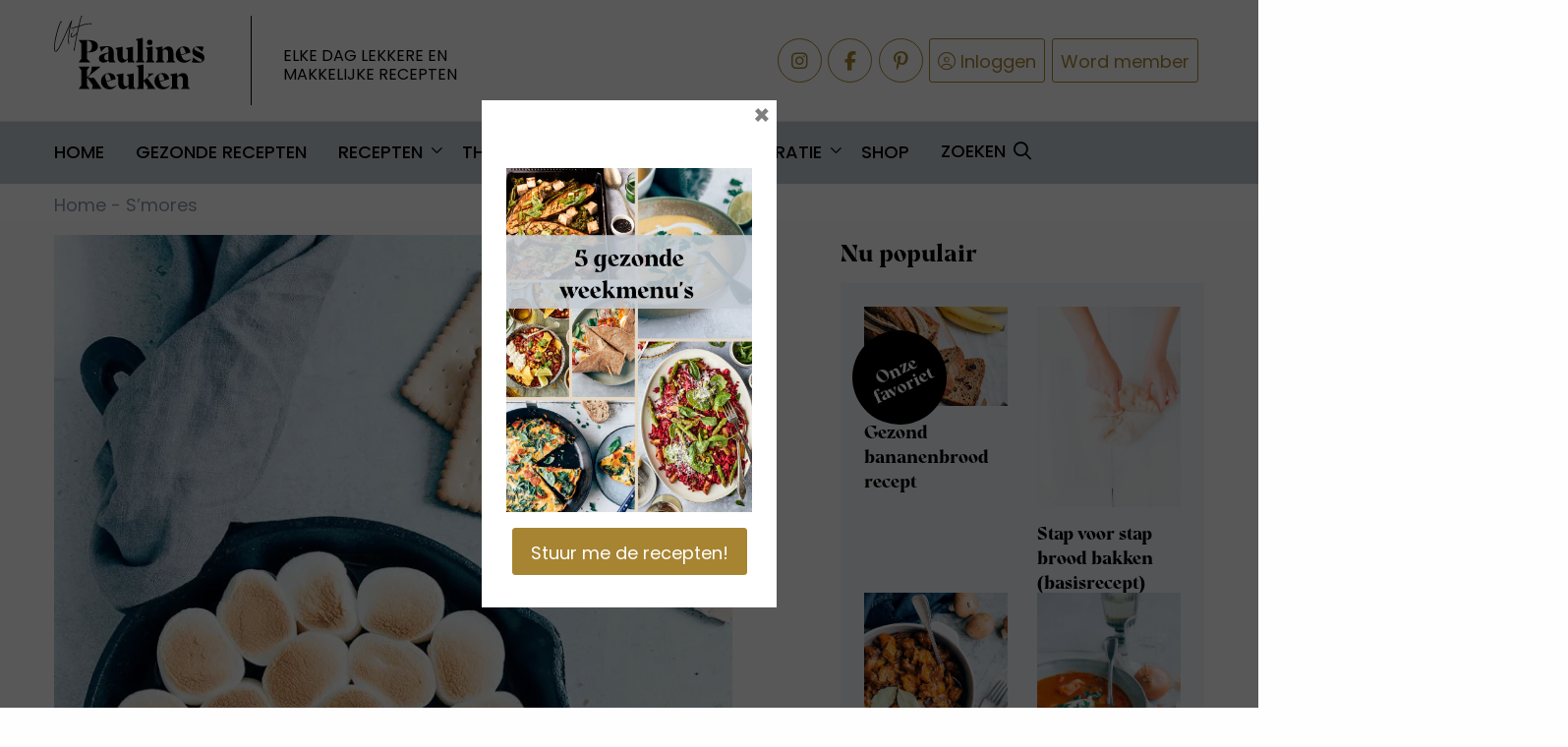

--- FILE ---
content_type: text/html; charset=UTF-8
request_url: https://uitpaulineskeuken.nl/recept/smores-dip
body_size: 19994
content:
<!doctype html>
<html class="no-js" lang="nl-NL">

<head>
	<meta charset="utf-8" />
	<meta name="viewport" content="width=device-width, initial-scale=1.0" />
	<link rel="shortcut icon" type="image/png" href="https://uitpaulineskeuken.nl/wp-content/themes/stuurlui/assets/img/favicon.ico" />	<meta name='robots' content='index, follow, max-image-preview:large, max-snippet:-1, max-video-preview:-1' />
	<style>img:is([sizes="auto" i], [sizes^="auto," i]) { contain-intrinsic-size: 3000px 1500px }</style>
	
<!-- Google Tag Manager for WordPress by gtm4wp.com -->
<script data-cfasync="false" data-pagespeed-no-defer>
	var gtm4wp_datalayer_name = "dataLayer";
	var dataLayer = dataLayer || [];
</script>
<!-- End Google Tag Manager for WordPress by gtm4wp.com -->
	<!-- This site is optimized with the Yoast SEO Premium plugin v26.4 (Yoast SEO v26.4) - https://yoast.com/wordpress/plugins/seo/ -->
	<title>S&#039;mores - zelf maken - Uit Paulines Keuken</title>
	<meta name="description" content="Het maken van S&#039;mores stond al tijden op mijn to-do list. Oh wat ziet deze marshmallow dip er altijd lekker uit." />
	<link rel="canonical" href="https://uitpaulineskeuken.nl/recept/smores-dip" />
	<meta property="og:locale" content="nl_NL" />
	<meta property="og:type" content="article" />
	<meta property="og:title" content="S&#039;mores" />
	<meta property="og:description" content="Het maken van S&#039;mores stond al tijden op mijn to-do list. Oh wat ziet deze marshmallow dip er altijd lekker uit." />
	<meta property="og:url" content="https://uitpaulineskeuken.nl/recept/smores-dip" />
	<meta property="og:site_name" content="Uit Paulines Keuken" />
	<meta property="article:publisher" content="https://www.facebook.com/uitpaulineskeuken" />
	<meta property="article:modified_time" content="2023-12-04T09:13:52+00:00" />
	<meta property="og:image" content="https://uitpaulineskeuken.nl/wp-content/smush-webp/2017/01/Smores-dip-2-2-1.jpg.webp" />
	<meta property="og:image:width" content="710" />
	<meta property="og:image:height" content="994" />
	<meta property="og:image:type" content="image/jpeg" />
	<meta name="twitter:card" content="summary_large_image" />
	<script type="application/ld+json" class="yoast-schema-graph">{"@context":"https://schema.org","@graph":[{"@type":"WebPage","@id":"https://uitpaulineskeuken.nl/recept/smores-dip","url":"https://uitpaulineskeuken.nl/recept/smores-dip","name":"S'mores - zelf maken - Uit Paulines Keuken","isPartOf":{"@id":"https://uitpaulineskeuken.nl/#website"},"primaryImageOfPage":{"@id":"https://uitpaulineskeuken.nl/recept/smores-dip#primaryimage"},"image":{"@id":"https://uitpaulineskeuken.nl/recept/smores-dip#primaryimage"},"thumbnailUrl":"https://uitpaulineskeuken.nl/wp-content/smush-webp/2017/01/Smores-dip-2-2-1.jpg.webp","datePublished":"2017-01-29T05:30:00+00:00","dateModified":"2023-12-04T09:13:52+00:00","description":"Het maken van S'mores stond al tijden op mijn to-do list. Oh wat ziet deze marshmallow dip er altijd lekker uit.","breadcrumb":{"@id":"https://uitpaulineskeuken.nl/recept/smores-dip#breadcrumb"},"inLanguage":"nl-NL","potentialAction":[{"@type":"ReadAction","target":["https://uitpaulineskeuken.nl/recept/smores-dip"]}]},{"@type":"ImageObject","inLanguage":"nl-NL","@id":"https://uitpaulineskeuken.nl/recept/smores-dip#primaryimage","url":"https://uitpaulineskeuken.nl/wp-content/smush-webp/2017/01/Smores-dip-2-2-1.jpg.webp","contentUrl":"https://uitpaulineskeuken.nl/wp-content/smush-webp/2017/01/Smores-dip-2-2-1.jpg.webp","width":710,"height":994,"caption":"Smores dip"},{"@type":"BreadcrumbList","@id":"https://uitpaulineskeuken.nl/recept/smores-dip#breadcrumb","itemListElement":[{"@type":"ListItem","position":1,"name":"Home","item":"https://uitpaulineskeuken.nl/"},{"@type":"ListItem","position":2,"name":"S&#8217;mores"}]},{"@type":"WebSite","@id":"https://uitpaulineskeuken.nl/#website","url":"https://uitpaulineskeuken.nl/","name":"Uit Paulines Keuken","description":"Elke dag lekkere en makkelijke recepten","potentialAction":[{"@type":"SearchAction","target":{"@type":"EntryPoint","urlTemplate":"https://uitpaulineskeuken.nl/zoeken?_search_keyword={search_term_string}"},"query-input":{"@type":"PropertyValueSpecification","valueRequired":true,"valueName":"search_term_string"}}],"inLanguage":"nl-NL"}]}</script>
	<!-- / Yoast SEO Premium plugin. -->


<link rel='dns-prefetch' href='//scripts.mediavine.com' />
<link rel='dns-prefetch' href='//cdnjs.cloudflare.com' />
<link rel='dns-prefetch' href='//kit.fontawesome.com' />
<link rel="alternate" type="application/rss+xml" title="Uit Paulines Keuken &raquo; feed" href="https://uitpaulineskeuken.nl/feed" />
<style id='classic-theme-styles-inline-css' type='text/css'>
/*! This file is auto-generated */
.wp-block-button__link{color:#fff;background-color:#32373c;border-radius:9999px;box-shadow:none;text-decoration:none;padding:calc(.667em + 2px) calc(1.333em + 2px);font-size:1.125em}.wp-block-file__button{background:#32373c;color:#fff;text-decoration:none}
</style>
<style id='global-styles-inline-css' type='text/css'>
:root{--wp--preset--aspect-ratio--square: 1;--wp--preset--aspect-ratio--4-3: 4/3;--wp--preset--aspect-ratio--3-4: 3/4;--wp--preset--aspect-ratio--3-2: 3/2;--wp--preset--aspect-ratio--2-3: 2/3;--wp--preset--aspect-ratio--16-9: 16/9;--wp--preset--aspect-ratio--9-16: 9/16;--wp--preset--color--black: #000000;--wp--preset--color--cyan-bluish-gray: #abb8c3;--wp--preset--color--white: #ffffff;--wp--preset--color--pale-pink: #f78da7;--wp--preset--color--vivid-red: #cf2e2e;--wp--preset--color--luminous-vivid-orange: #ff6900;--wp--preset--color--luminous-vivid-amber: #fcb900;--wp--preset--color--light-green-cyan: #7bdcb5;--wp--preset--color--vivid-green-cyan: #00d084;--wp--preset--color--pale-cyan-blue: #8ed1fc;--wp--preset--color--vivid-cyan-blue: #0693e3;--wp--preset--color--vivid-purple: #9b51e0;--wp--preset--gradient--vivid-cyan-blue-to-vivid-purple: linear-gradient(135deg,rgba(6,147,227,1) 0%,rgb(155,81,224) 100%);--wp--preset--gradient--light-green-cyan-to-vivid-green-cyan: linear-gradient(135deg,rgb(122,220,180) 0%,rgb(0,208,130) 100%);--wp--preset--gradient--luminous-vivid-amber-to-luminous-vivid-orange: linear-gradient(135deg,rgba(252,185,0,1) 0%,rgba(255,105,0,1) 100%);--wp--preset--gradient--luminous-vivid-orange-to-vivid-red: linear-gradient(135deg,rgba(255,105,0,1) 0%,rgb(207,46,46) 100%);--wp--preset--gradient--very-light-gray-to-cyan-bluish-gray: linear-gradient(135deg,rgb(238,238,238) 0%,rgb(169,184,195) 100%);--wp--preset--gradient--cool-to-warm-spectrum: linear-gradient(135deg,rgb(74,234,220) 0%,rgb(151,120,209) 20%,rgb(207,42,186) 40%,rgb(238,44,130) 60%,rgb(251,105,98) 80%,rgb(254,248,76) 100%);--wp--preset--gradient--blush-light-purple: linear-gradient(135deg,rgb(255,206,236) 0%,rgb(152,150,240) 100%);--wp--preset--gradient--blush-bordeaux: linear-gradient(135deg,rgb(254,205,165) 0%,rgb(254,45,45) 50%,rgb(107,0,62) 100%);--wp--preset--gradient--luminous-dusk: linear-gradient(135deg,rgb(255,203,112) 0%,rgb(199,81,192) 50%,rgb(65,88,208) 100%);--wp--preset--gradient--pale-ocean: linear-gradient(135deg,rgb(255,245,203) 0%,rgb(182,227,212) 50%,rgb(51,167,181) 100%);--wp--preset--gradient--electric-grass: linear-gradient(135deg,rgb(202,248,128) 0%,rgb(113,206,126) 100%);--wp--preset--gradient--midnight: linear-gradient(135deg,rgb(2,3,129) 0%,rgb(40,116,252) 100%);--wp--preset--font-size--small: 13px;--wp--preset--font-size--medium: 20px;--wp--preset--font-size--large: 36px;--wp--preset--font-size--x-large: 42px;--wp--preset--spacing--20: 0.44rem;--wp--preset--spacing--30: 0.67rem;--wp--preset--spacing--40: 1rem;--wp--preset--spacing--50: 1.5rem;--wp--preset--spacing--60: 2.25rem;--wp--preset--spacing--70: 3.38rem;--wp--preset--spacing--80: 5.06rem;--wp--preset--shadow--natural: 6px 6px 9px rgba(0, 0, 0, 0.2);--wp--preset--shadow--deep: 12px 12px 50px rgba(0, 0, 0, 0.4);--wp--preset--shadow--sharp: 6px 6px 0px rgba(0, 0, 0, 0.2);--wp--preset--shadow--outlined: 6px 6px 0px -3px rgba(255, 255, 255, 1), 6px 6px rgba(0, 0, 0, 1);--wp--preset--shadow--crisp: 6px 6px 0px rgba(0, 0, 0, 1);}:where(.is-layout-flex){gap: 0.5em;}:where(.is-layout-grid){gap: 0.5em;}body .is-layout-flex{display: flex;}.is-layout-flex{flex-wrap: wrap;align-items: center;}.is-layout-flex > :is(*, div){margin: 0;}body .is-layout-grid{display: grid;}.is-layout-grid > :is(*, div){margin: 0;}:where(.wp-block-columns.is-layout-flex){gap: 2em;}:where(.wp-block-columns.is-layout-grid){gap: 2em;}:where(.wp-block-post-template.is-layout-flex){gap: 1.25em;}:where(.wp-block-post-template.is-layout-grid){gap: 1.25em;}.has-black-color{color: var(--wp--preset--color--black) !important;}.has-cyan-bluish-gray-color{color: var(--wp--preset--color--cyan-bluish-gray) !important;}.has-white-color{color: var(--wp--preset--color--white) !important;}.has-pale-pink-color{color: var(--wp--preset--color--pale-pink) !important;}.has-vivid-red-color{color: var(--wp--preset--color--vivid-red) !important;}.has-luminous-vivid-orange-color{color: var(--wp--preset--color--luminous-vivid-orange) !important;}.has-luminous-vivid-amber-color{color: var(--wp--preset--color--luminous-vivid-amber) !important;}.has-light-green-cyan-color{color: var(--wp--preset--color--light-green-cyan) !important;}.has-vivid-green-cyan-color{color: var(--wp--preset--color--vivid-green-cyan) !important;}.has-pale-cyan-blue-color{color: var(--wp--preset--color--pale-cyan-blue) !important;}.has-vivid-cyan-blue-color{color: var(--wp--preset--color--vivid-cyan-blue) !important;}.has-vivid-purple-color{color: var(--wp--preset--color--vivid-purple) !important;}.has-black-background-color{background-color: var(--wp--preset--color--black) !important;}.has-cyan-bluish-gray-background-color{background-color: var(--wp--preset--color--cyan-bluish-gray) !important;}.has-white-background-color{background-color: var(--wp--preset--color--white) !important;}.has-pale-pink-background-color{background-color: var(--wp--preset--color--pale-pink) !important;}.has-vivid-red-background-color{background-color: var(--wp--preset--color--vivid-red) !important;}.has-luminous-vivid-orange-background-color{background-color: var(--wp--preset--color--luminous-vivid-orange) !important;}.has-luminous-vivid-amber-background-color{background-color: var(--wp--preset--color--luminous-vivid-amber) !important;}.has-light-green-cyan-background-color{background-color: var(--wp--preset--color--light-green-cyan) !important;}.has-vivid-green-cyan-background-color{background-color: var(--wp--preset--color--vivid-green-cyan) !important;}.has-pale-cyan-blue-background-color{background-color: var(--wp--preset--color--pale-cyan-blue) !important;}.has-vivid-cyan-blue-background-color{background-color: var(--wp--preset--color--vivid-cyan-blue) !important;}.has-vivid-purple-background-color{background-color: var(--wp--preset--color--vivid-purple) !important;}.has-black-border-color{border-color: var(--wp--preset--color--black) !important;}.has-cyan-bluish-gray-border-color{border-color: var(--wp--preset--color--cyan-bluish-gray) !important;}.has-white-border-color{border-color: var(--wp--preset--color--white) !important;}.has-pale-pink-border-color{border-color: var(--wp--preset--color--pale-pink) !important;}.has-vivid-red-border-color{border-color: var(--wp--preset--color--vivid-red) !important;}.has-luminous-vivid-orange-border-color{border-color: var(--wp--preset--color--luminous-vivid-orange) !important;}.has-luminous-vivid-amber-border-color{border-color: var(--wp--preset--color--luminous-vivid-amber) !important;}.has-light-green-cyan-border-color{border-color: var(--wp--preset--color--light-green-cyan) !important;}.has-vivid-green-cyan-border-color{border-color: var(--wp--preset--color--vivid-green-cyan) !important;}.has-pale-cyan-blue-border-color{border-color: var(--wp--preset--color--pale-cyan-blue) !important;}.has-vivid-cyan-blue-border-color{border-color: var(--wp--preset--color--vivid-cyan-blue) !important;}.has-vivid-purple-border-color{border-color: var(--wp--preset--color--vivid-purple) !important;}.has-vivid-cyan-blue-to-vivid-purple-gradient-background{background: var(--wp--preset--gradient--vivid-cyan-blue-to-vivid-purple) !important;}.has-light-green-cyan-to-vivid-green-cyan-gradient-background{background: var(--wp--preset--gradient--light-green-cyan-to-vivid-green-cyan) !important;}.has-luminous-vivid-amber-to-luminous-vivid-orange-gradient-background{background: var(--wp--preset--gradient--luminous-vivid-amber-to-luminous-vivid-orange) !important;}.has-luminous-vivid-orange-to-vivid-red-gradient-background{background: var(--wp--preset--gradient--luminous-vivid-orange-to-vivid-red) !important;}.has-very-light-gray-to-cyan-bluish-gray-gradient-background{background: var(--wp--preset--gradient--very-light-gray-to-cyan-bluish-gray) !important;}.has-cool-to-warm-spectrum-gradient-background{background: var(--wp--preset--gradient--cool-to-warm-spectrum) !important;}.has-blush-light-purple-gradient-background{background: var(--wp--preset--gradient--blush-light-purple) !important;}.has-blush-bordeaux-gradient-background{background: var(--wp--preset--gradient--blush-bordeaux) !important;}.has-luminous-dusk-gradient-background{background: var(--wp--preset--gradient--luminous-dusk) !important;}.has-pale-ocean-gradient-background{background: var(--wp--preset--gradient--pale-ocean) !important;}.has-electric-grass-gradient-background{background: var(--wp--preset--gradient--electric-grass) !important;}.has-midnight-gradient-background{background: var(--wp--preset--gradient--midnight) !important;}.has-small-font-size{font-size: var(--wp--preset--font-size--small) !important;}.has-medium-font-size{font-size: var(--wp--preset--font-size--medium) !important;}.has-large-font-size{font-size: var(--wp--preset--font-size--large) !important;}.has-x-large-font-size{font-size: var(--wp--preset--font-size--x-large) !important;}
:where(.wp-block-post-template.is-layout-flex){gap: 1.25em;}:where(.wp-block-post-template.is-layout-grid){gap: 1.25em;}
:where(.wp-block-columns.is-layout-flex){gap: 2em;}:where(.wp-block-columns.is-layout-grid){gap: 2em;}
:root :where(.wp-block-pullquote){font-size: 1.5em;line-height: 1.6;}
</style>
<link rel='stylesheet' id='searchwp-forms-css' href='https://uitpaulineskeuken.nl/wp-content/plugins/searchwp/assets/css/frontend/search-forms.min.css' type='text/css' media='all' />
<link rel='stylesheet' id='boxzilla-css' href='https://uitpaulineskeuken.nl/wp-content/plugins/boxzilla/assets/css/styles.css' type='text/css' media='all' />
<link rel='stylesheet' id='child-theme-css' href='https://uitpaulineskeuken.nl/wp-content/themes/stuurlui/assets/css/style-1765273304110.css' type='text/css' media='all' />
<script type="text/javascript" src="https://cdnjs.cloudflare.com/ajax/libs/jquery/3.6.0/jquery.min.js" id="jquery-js"></script>
<script type="text/javascript" src="https://uitpaulineskeuken.nl/wp-content/plugins/miniorange-login-openid/includes/js/mo_openid_jquery.cookie.min.js" id="js-cookie-script-js"></script>
<script type="text/javascript" src="https://uitpaulineskeuken.nl/wp-content/plugins/miniorange-login-openid/includes/js/mo-openid-social_login.js" id="mo-social-login-script-js"></script>
<script type="text/javascript" async="async" fetchpriority="high" data-noptimize="1" data-cfasync="false" src="https://scripts.mediavine.com/tags/uit-paulines-kitchen.js" id="mv-script-wrapper-js"></script>
<link rel="https://api.w.org/" href="https://uitpaulineskeuken.nl/wp-json/" /><link rel="alternate" title="JSON" type="application/json" href="https://uitpaulineskeuken.nl/wp-json/wp/v2/pauline_recepten/34907" /><link rel="EditURI" type="application/rsd+xml" title="RSD" href="https://uitpaulineskeuken.nl/xmlrpc.php?rsd" />
<meta name="generator" content="WordPress 6.8.3" />
<link rel='shortlink' href='https://uitpaulineskeuken.nl/?p=34907' />
<link rel="alternate" title="oEmbed (JSON)" type="application/json+oembed" href="https://uitpaulineskeuken.nl/wp-json/oembed/1.0/embed?url=https%3A%2F%2Fuitpaulineskeuken.nl%2Frecept%2Fsmores-dip" />
<link rel="alternate" title="oEmbed (XML)" type="text/xml+oembed" href="https://uitpaulineskeuken.nl/wp-json/oembed/1.0/embed?url=https%3A%2F%2Fuitpaulineskeuken.nl%2Frecept%2Fsmores-dip&#038;format=xml" />

<!-- Google Tag Manager for WordPress by gtm4wp.com -->
<!-- GTM Container placement set to footer -->
<script data-cfasync="false" data-pagespeed-no-defer type="text/javascript">
	var dataLayer_content = {"pagePostType":"pauline_recepten","pagePostType2":"single-pauline_recepten","pageCategory":["bbq","blogpost","nagerechten","recept"],"pageAttributes":["bbq-recepten","recept-smores","smores-bbq-recept","smores-dip","smores-op-de-barbecue","toetje-barbecue","winter-barbecue-recepten","zelf-smores-maken"],"pagePostAuthor":"Annika"};
	dataLayer.push( dataLayer_content );
</script>
<script data-cfasync="false" data-pagespeed-no-defer type="text/javascript">
(function(w,d,s,l,i){w[l]=w[l]||[];w[l].push({'gtm.start':
new Date().getTime(),event:'gtm.js'});var f=d.getElementsByTagName(s)[0],
j=d.createElement(s),dl=l!='dataLayer'?'&l='+l:'';j.async=true;j.src=
'//www.googletagmanager.com/gtm.js?id='+i+dl;f.parentNode.insertBefore(j,f);
})(window,document,'script','dataLayer','GTM-TZK2G27');
</script>
<!-- End Google Tag Manager for WordPress by gtm4wp.com --><script>(()=>{var o=[],i={};["on","off","toggle","show"].forEach((l=>{i[l]=function(){o.push([l,arguments])}})),window.Boxzilla=i,window.boxzilla_queue=o})();</script>	<link rel="icon" type="image/png" href="https://uitpaulineskeuken.nl/wp-content/themes/stuurlui/assets/img/favicon.ico" />
	<link rel="apple-touch-icon" sizes="57x57" href="https://uitpaulineskeuken.nl/wp-content/themes/stuurlui/assets/img/apple-icon-57x57.png">
	<link rel="apple-touch-icon" sizes="60x60" href="https://uitpaulineskeuken.nl/wp-content/themes/stuurlui/assets/img/apple-icon-60x60.png">
	<link rel="apple-touch-icon" sizes="72x72" href="https://uitpaulineskeuken.nl/wp-content/themes/stuurlui/assets/img/apple-icon-72x72.png">
	<link rel="apple-touch-icon" sizes="76x76" href="https://uitpaulineskeuken.nl/wp-content/themes/stuurlui/assets/img/apple-icon-76x76.png">
	<link rel="apple-touch-icon" sizes="114x114" href="https://uitpaulineskeuken.nl/wp-content/themes/stuurlui/assets/img/apple-icon-114x114.png">
	<link rel="apple-touch-icon" sizes="120x120" href="https://uitpaulineskeuken.nl/wp-content/themes/stuurlui/assets/img/apple-icon-120x120.png">
	<link rel="apple-touch-icon" sizes="144x144" href="https://uitpaulineskeuken.nl/wp-content/themes/stuurlui/assets/img/apple-icon-144x144.png">
	<link rel="apple-touch-icon" sizes="152x152" href="https://uitpaulineskeuken.nl/wp-content/themes/stuurlui/assets/img/apple-icon-152x152.png">
	<link rel="apple-touch-icon" sizes="180x180" href="https://uitpaulineskeuken.nl/wp-content/themes/stuurlui/assets/img/apple-icon-180x180.png">
	<link rel="icon" type="image/png" sizes="192x192" href="https://uitpaulineskeuken.nl/wp-content/themes/stuurlui/assets/img/android-icon-192x192.png">
	<link rel="icon" type="image/png" sizes="32x32" href="https://uitpaulineskeuken.nl/wp-content/themes/stuurlui/assets/img/favicon-32x32.png">
	<link rel="icon" type="image/png" sizes="96x96" href="https://uitpaulineskeuken.nl/wp-content/themes/stuurlui/assets/img/favicon-96x96.png">
	<link rel="icon" type="image/png" sizes="16x16" href="https://uitpaulineskeuken.nl/wp-content/themes/stuurlui/assets/img/favicon-16x16.png">

	<link rel="preload" href="https://uitpaulineskeuken.nl/wp-content/themes/stuurlui/assets/fonts/fa-solid-900.woff2" as="font" crossorigin />
	<link rel="preload" href="https://uitpaulineskeuken.nl/wp-content/themes/stuurlui/assets/fonts/fa-regular-400.woff2" as="font" crossorigin />
	<link rel="preload" href="https://uitpaulineskeuken.nl/wp-content/themes/stuurlui/assets/fonts/fa-light-300.woff2" as="font" crossorigin />
	<link rel="preload" href="https://uitpaulineskeuken.nl/wp-content/themes/stuurlui/assets/fonts/fa-brands-400.woff2" as="font" crossorigin />
	<link href="https://fonts.googleapis.com/css2?family=Poppins:wght@400;500;700&display=swap" rel="stylesheet">

	<meta name="p:domain_verify" content="75532e986a09487b56cc4d81f31028c4" />
	<link rel="preconnect" href="https://fonts.gstatic.com" />
	<script>
		window['gtag_enable_tcf_support'] = true;
	</script>
	<!-- Start of Food Influencers United code -->
	<script async src="https://cdn.foodinfluencersunited.nl/prod.js"></script>
	<!-- End of Food Influencers United code -->
	<script type='text/javascript'>
!function(f,b,e,v,n,t,s){if(f.fbq)return;n=f.fbq=function(){n.callMethod?
n.callMethod.apply(n,arguments):n.queue.push(arguments)};if(!f._fbq)f._fbq=n;
n.push=n;n.loaded=!0;n.version='2.0';n.queue=[];t=b.createElement(e);t.async=!0;
t.src=v;s=b.getElementsByTagName(e)[0];s.parentNode.insertBefore(t,s)}(window,
document,'script','https://connect.facebook.net/en_US/fbevents.js');
</script>

<!-- Facebook Pixel Code -->
<script>
!function(f,b,e,v,n,t,s)
{if(f.fbq)return;n=f.fbq=function(){n.callMethod?
n.callMethod.apply(n,arguments):n.queue.push(arguments)};
if(!f._fbq)f._fbq=n;n.push=n;n.loaded=!0;n.version='2.0';
n.queue=[];t=b.createElement(e);t.async=!0;
t.src=v;s=b.getElementsByTagName(e)[0];
s.parentNode.insertBefore(t,s)}(window,document,'script',
'https://connect.facebook.net/en_US/fbevents.js');
 fbq('init', '239197689824240'); 
fbq('track', 'PageView');
</script>
<noscript>
 <img height="1" width="1" 
src="https://www.facebook.com/tr?id=239197689824240&ev=PageView
&noscript=1"/>
</noscript>
<!-- End Facebook Pixel Code -->

<script>
fbq('init', '263231777640549', {}, {
    "agent": "wordpress-4.9.8-1.7.9"
});

fbq('track', 'PageView', {
    "source": "wordpress",
    "version": "4.9.8",
    "pluginVersion": "1.7.9"
});
</script>
<!-- DO NOT MODIFY -->
<!-- WordPress Facebook Integration end -->
    
<!-- Facebook Pixel Code -->
<noscript>
<img height="1" width="1" style="display:none" alt="fbpx"
src="https://www.facebook.com/tr?id=263231777640549&ev=PageView&noscript=1"/>
</noscript>
<!-- DO NOT MODIFY -->
<!-- End Facebook Pixel Code --></head>

<body class="wp-singular pauline_recepten-template-default single single-pauline_recepten postid-34907 wp-theme-stuurlui">
	<a href="#main" class="skiplink">Naar de hoofd content</a>
	<a href="#menu" class="skiplink">Naar navigatie</a>

	
	<!-- header -->
	<header>
		<div class="topbar">
			<div class="row">
				<div class="column large-5 medium-6 small-4">
					<a id="logo" href="https://uitpaulineskeuken.nl">Uit Paulines Keuken</a>
					<span class="tagline">Elke dag lekkere en <br />makkelijke recepten</span>
				</div>
				<div class="column large-7 medium-6 small-8">
					<div class="links">
												<a class="btn social" href="https://www.instagram.com/uitpaulineskeuken/" target="_blank" rel="noreferrer"><i class="fab fa-instagram"></i> <span class="screen-reader-text">Delen via Instagram</span></a>
						<a class="btn social" href="https://www.facebook.com/uitpaulineskeuken" target="_blank" rel="noreferrer"><i class="fab fa-facebook-f"></i> <span class="screen-reader-text">Delen via Facebook</span></a>
						<a class="btn social" href="https://nl.pinterest.com/paulineskeuken/" target="_blank" rel="noreferrer"><i class="fab fa-pinterest-p"></i> <span class="screen-reader-text">Delen via Pinterest</span></a>

						<a class="btn search hide-for-large" href="https://uitpaulineskeuken.nl/zoeken"><i class="far fa-search"></i> <span>Zoeken</span></a>
													<a class="btn login" href="https://uitpaulineskeuken.nl/inloggen"><i class="fal fa-user-circle"></i> <span>Inloggen</span></a>
							<a class="btn signup" href="https://uitpaulineskeuken.nl/registreren">Word member</a>
												</div>
				</div>
			</div>
		</div>
		<div class="bottombar">
			<div class="row">
				<div class="column large-12 medium-12 small-12">
					<div id="menus" style="display:none;">
						<nav id="menu" aria-label="Main menu">
							<ul id="menu-main" class="vertical large-horizontal medium-horizontal menu" data-responsive-menu="drilldown large-dropdown medium-dropdown" data-parent-link="true" data-submenu-toggle="true" data-back-button='<li class="js-drilldown-back"><a href="javascript:void(0);">Terug</a></li>'><li id="menu-item-65382" class="menu-item menu-item-type-post_type menu-item-object-page menu-item-home menu-item-65382"><a href="https://uitpaulineskeuken.nl/">Home</a></li>
<li id="menu-item-108872" class="menu-item menu-item-type-post_type menu-item-object-page menu-item-108872"><a href="https://uitpaulineskeuken.nl/gezond">Gezonde recepten</a></li>
<li id="menu-item-65383" class="menu-item menu-item-type-post_type menu-item-object-page menu-item-has-children menu-item-65383"><a href="https://uitpaulineskeuken.nl/recepten-index">Recepten</a>
<ul class="vertical menu" id="menu-level-0">
<li class="no-arrow">
<div class="submenu-items-wrap">
<ul class="vertical menu">
	<li id="menu-item-65385" class="menu-item menu-item-type-post_type menu-item-object-page menu-item-65385"><a href="https://uitpaulineskeuken.nl/hoofdgerechten">Hoofdgerechten</a></li>
	<li id="menu-item-65384" class="menu-item menu-item-type-post_type menu-item-object-page menu-item-65384"><a href="https://uitpaulineskeuken.nl/voorgerechten">Voorgerechten</a></li>
	<li id="menu-item-65387" class="menu-item menu-item-type-post_type menu-item-object-page menu-item-65387"><a href="https://uitpaulineskeuken.nl/nagerechten">Nagerechten</a></li>
	<li id="menu-item-65386" class="menu-item menu-item-type-post_type menu-item-object-page menu-item-65386"><a href="https://uitpaulineskeuken.nl/bijgerechten">Bijgerechten</a></li>
	<li id="menu-item-65391" class="menu-item menu-item-type-post_type menu-item-object-page menu-item-65391"><a href="https://uitpaulineskeuken.nl/salades">Salade recepten</a></li>
	<li id="menu-item-65388" class="menu-item menu-item-type-post_type menu-item-object-page menu-item-65388"><a href="https://uitpaulineskeuken.nl/ontbijt">Ontbijt recepten</a></li>
	<li id="menu-item-65389" class="menu-item menu-item-type-post_type menu-item-object-page menu-item-65389"><a href="https://uitpaulineskeuken.nl/lunch">Lunch recepten</a></li>
	<li id="menu-item-65390" class="menu-item menu-item-type-post_type menu-item-object-page menu-item-65390"><a href="https://uitpaulineskeuken.nl/soep">Soep recepten</a></li>
	<li id="menu-item-108860" class="menu-item menu-item-type-post_type menu-item-object-page menu-item-108860"><a href="https://uitpaulineskeuken.nl/vegetarisch">Vegetarisch</a></li>
	<li id="menu-item-108859" class="menu-item menu-item-type-post_type menu-item-object-page menu-item-108859"><a href="https://uitpaulineskeuken.nl/vis">Vis</a></li>
	<li id="menu-item-108858" class="menu-item menu-item-type-post_type menu-item-object-page menu-item-108858"><a href="https://uitpaulineskeuken.nl/vlees">Vlees</a></li>
	<li id="menu-item-108896" class="menu-item menu-item-type-post_type menu-item-object-page menu-item-108896"><a href="https://uitpaulineskeuken.nl/kip">Kip</a></li>
	<li id="menu-item-108861" class="menu-item menu-item-type-post_type menu-item-object-page menu-item-108861"><a href="https://uitpaulineskeuken.nl/vegan">Vegan</a></li>

</ul>
</div>
</li>
</ul>
</li>
<li id="menu-item-108857" class="menu-item menu-item-type-post_type menu-item-object-page menu-item-has-children menu-item-108857"><a href="https://uitpaulineskeuken.nl/thema-index">Thema’s</a>
<ul class="vertical menu" id="menu-level-0">
<li class="no-arrow">
<div class="submenu-items-wrap">
<ul class="vertical menu">
	<li id="menu-item-108850" class="menu-item menu-item-type-post_type menu-item-object-page menu-item-has-children menu-item-108850"><a href="https://uitpaulineskeuken.nl/keuken-index">Keuken</a>
	<ul class="vertical menu" id="menu-level-1">
<li class="no-arrow">
<div class="submenu-items-wrap">
<ul class="vertical menu">
		<li id="menu-item-108862" class="menu-item menu-item-type-post_type menu-item-object-page menu-item-108862"><a href="https://uitpaulineskeuken.nl/aziatisch">Aziatisch</a></li>
		<li id="menu-item-108863" class="menu-item menu-item-type-post_type menu-item-object-page menu-item-108863"><a href="https://uitpaulineskeuken.nl/chinees">Chinees</a></li>
		<li id="menu-item-108864" class="menu-item menu-item-type-post_type menu-item-object-page menu-item-108864"><a href="https://uitpaulineskeuken.nl/frans">Frans</a></li>
		<li id="menu-item-108865" class="menu-item menu-item-type-post_type menu-item-object-page menu-item-108865"><a href="https://uitpaulineskeuken.nl/grieks">Grieks</a></li>
		<li id="menu-item-108866" class="menu-item menu-item-type-post_type menu-item-object-page menu-item-108866"><a href="https://uitpaulineskeuken.nl/hollands">Hollands</a></li>
		<li id="menu-item-108867" class="menu-item menu-item-type-post_type menu-item-object-page menu-item-108867"><a href="https://uitpaulineskeuken.nl/indonesisch">Indisch</a></li>
		<li id="menu-item-108868" class="menu-item menu-item-type-post_type menu-item-object-page menu-item-108868"><a href="https://uitpaulineskeuken.nl/italiaans">Italiaans</a></li>
		<li id="menu-item-108869" class="menu-item menu-item-type-post_type menu-item-object-page menu-item-108869"><a href="https://uitpaulineskeuken.nl/mexicaans">Mexicaans</a></li>
		<li id="menu-item-108870" class="menu-item menu-item-type-post_type menu-item-object-page menu-item-108870"><a href="https://uitpaulineskeuken.nl/midden-oosten">Midden-Oosters</a></li>
		<li id="menu-item-108871" class="menu-item menu-item-type-post_type menu-item-object-page menu-item-108871"><a href="https://uitpaulineskeuken.nl/spaans">Spaans</a></li>

	</ul>
</div>
</li>
</ul>
</li>
	<li id="menu-item-108856" class="menu-item menu-item-type-post_type menu-item-object-page menu-item-has-children menu-item-108856"><a href="https://uitpaulineskeuken.nl/thema-index">Makkelijk &#038; snel</a>
	<ul class="vertical menu" id="menu-level-1">
<li class="no-arrow">
<div class="submenu-items-wrap">
<ul class="vertical menu">
		<li id="menu-item-108902" class="menu-item menu-item-type-post_type menu-item-object-page menu-item-108902"><a href="https://uitpaulineskeuken.nl/makkelijk">Makkelijke recepten</a></li>
		<li id="menu-item-108882" class="menu-item menu-item-type-post_type menu-item-object-page menu-item-108882"><a href="https://uitpaulineskeuken.nl/snel">Snelle recepten</a></li>
		<li id="menu-item-108878" class="menu-item menu-item-type-post_type menu-item-object-page menu-item-108878"><a href="https://uitpaulineskeuken.nl/eenpansgerechten">Eenpansgerechten</a></li>
		<li id="menu-item-108879" class="menu-item menu-item-type-post_type menu-item-object-page menu-item-108879"><a href="https://uitpaulineskeuken.nl/quiches">Hartige taart &#038; quiches</a></li>
		<li id="menu-item-108880" class="menu-item menu-item-type-post_type menu-item-object-page menu-item-108880"><a href="https://uitpaulineskeuken.nl/ovenschotels">Ovenschotels</a></li>

	</ul>
</div>
</li>
</ul>
</li>
	<li id="menu-item-108854" class="menu-item menu-item-type-post_type menu-item-object-page menu-item-has-children menu-item-108854"><a href="https://uitpaulineskeuken.nl/apparaat-index">Apparaat</a>
	<ul class="vertical menu" id="menu-level-1">
<li class="no-arrow">
<div class="submenu-items-wrap">
<ul class="vertical menu">
		<li id="menu-item-109505" class="menu-item menu-item-type-post_type menu-item-object-page menu-item-109505"><a href="https://uitpaulineskeuken.nl/airfryer">Airfryer</a></li>
		<li id="menu-item-108887" class="menu-item menu-item-type-post_type menu-item-object-page menu-item-108887"><a href="https://uitpaulineskeuken.nl/oven">Oven</a></li>
		<li id="menu-item-108889" class="menu-item menu-item-type-post_type menu-item-object-page menu-item-108889"><a href="https://uitpaulineskeuken.nl/slowcooker">Slowcooker</a></li>
		<li id="menu-item-108888" class="menu-item menu-item-type-post_type menu-item-object-page menu-item-108888"><a href="https://uitpaulineskeuken.nl/bbq">BBQ</a></li>

	</ul>
</div>
</li>
</ul>
</li>
	<li id="menu-item-108851" class="menu-item menu-item-type-post_type menu-item-object-page menu-item-has-children menu-item-108851"><a href="https://uitpaulineskeuken.nl/dieet-index">Dieet</a>
	<ul class="vertical menu" id="menu-level-1">
<li class="no-arrow">
<div class="submenu-items-wrap">
<ul class="vertical menu">
		<li id="menu-item-108873" class="menu-item menu-item-type-post_type menu-item-object-page menu-item-108873"><a href="https://uitpaulineskeuken.nl/koolhydraatarm">Koolhydraatarm</a></li>
		<li id="menu-item-108874" class="menu-item menu-item-type-post_type menu-item-object-page menu-item-108874"><a href="https://uitpaulineskeuken.nl/glutenvrij">Glutenvrij</a></li>
		<li id="menu-item-108875" class="menu-item menu-item-type-post_type menu-item-object-page menu-item-108875"><a href="https://uitpaulineskeuken.nl/lactosevrij">Lactosevrij</a></li>
		<li id="menu-item-108876" class="menu-item menu-item-type-post_type menu-item-object-page menu-item-108876"><a href="https://uitpaulineskeuken.nl/notenvrij">Notenvrij</a></li>
		<li id="menu-item-108877" class="menu-item menu-item-type-post_type menu-item-object-page menu-item-108877"><a href="https://uitpaulineskeuken.nl/suikervrij">Suikervrij</a></li>

	</ul>
</div>
</li>
</ul>
</li>
	<li id="menu-item-108852" class="menu-item menu-item-type-post_type menu-item-object-page menu-item-has-children menu-item-108852"><a href="https://uitpaulineskeuken.nl/feest-index">Feest</a>
	<ul class="vertical menu" id="menu-level-1">
<li class="no-arrow">
<div class="submenu-items-wrap">
<ul class="vertical menu">
		<li id="menu-item-177389" class="menu-item menu-item-type-post_type menu-item-object-page menu-item-177389"><a href="https://uitpaulineskeuken.nl/valentijn">Valentijn recepten</a></li>
		<li id="menu-item-213020" class="menu-item menu-item-type-post_type menu-item-object-page menu-item-213020"><a href="https://uitpaulineskeuken.nl/oud-nieuw">Oud en nieuw recepten</a></li>
		<li id="menu-item-160905" class="menu-item menu-item-type-post_type menu-item-object-page menu-item-160905"><a href="https://uitpaulineskeuken.nl/sinterklaas">Sinterklaas recepten</a></li>
		<li id="menu-item-109507" class="menu-item menu-item-type-post_type menu-item-object-page menu-item-109507"><a href="https://uitpaulineskeuken.nl/borrelhapjes-2">Borrelhapjes en snacks</a></li>
		<li id="menu-item-168149" class="menu-item menu-item-type-post_type menu-item-object-page menu-item-has-children menu-item-168149"><a href="https://uitpaulineskeuken.nl/kerst-index">Kerst</a>
		<ul class="vertical menu" id="menu-level-2">
<li class="no-arrow">
<div class="submenu-items-wrap">
<ul class="vertical menu">
			<li id="menu-item-165976" class="menu-item menu-item-type-post_type menu-item-object-page menu-item-165976"><a href="https://uitpaulineskeuken.nl/kerst">Alle kerstrecepten</a></li>
			<li id="menu-item-169818" class="menu-item menu-item-type-post_type menu-item-object-page menu-item-169818"><a href="https://uitpaulineskeuken.nl/kerst/hoofdgerechten">Hoofdgerechten Kerst</a></li>
			<li id="menu-item-169819" class="menu-item menu-item-type-post_type menu-item-object-page menu-item-169819"><a href="https://uitpaulineskeuken.nl/kerst/nagerechten">Kerstdessert &#038; nagerechten</a></li>
			<li id="menu-item-169817" class="menu-item menu-item-type-post_type menu-item-object-page menu-item-169817"><a href="https://uitpaulineskeuken.nl/kerst/voorgerechten">Voorgerechten Kerst</a></li>
			<li id="menu-item-169820" class="menu-item menu-item-type-post_type menu-item-object-page menu-item-169820"><a href="https://uitpaulineskeuken.nl/kerst/vegetarisch">Vegetarische kerstrecepten</a></li>
			<li id="menu-item-165966" class="menu-item menu-item-type-post_type menu-item-object-page menu-item-has-children menu-item-165966"><a href="https://uitpaulineskeuken.nl/kerst">Kerstmenu&#8217;s</a>
			<ul class="vertical menu" id="menu-level-3">
<li class="no-arrow">
<div class="submenu-items-wrap">
<ul class="vertical menu">
				<li id="menu-item-165968" class="menu-item menu-item-type-post_type menu-item-object-page menu-item-165968"><a href="https://uitpaulineskeuken.nl/kerst/klassiek-kerstmenu">Klassiek kerstmenu</a></li>
				<li id="menu-item-165972" class="menu-item menu-item-type-post_type menu-item-object-page menu-item-165972"><a href="https://uitpaulineskeuken.nl/kerst/eenvoudig-kerstmenu">Eenvoudig kerstmenu</a></li>
				<li id="menu-item-165971" class="menu-item menu-item-type-post_type menu-item-object-page menu-item-165971"><a href="https://uitpaulineskeuken.nl/kerst/italiaans-kerstmenu">Italiaans kerstmenu</a></li>
				<li id="menu-item-165970" class="menu-item menu-item-type-post_type menu-item-object-page menu-item-165970"><a href="https://uitpaulineskeuken.nl/kerst/vegetarisch-kerstmenu">Vegetarisch kerstmenu</a></li>
				<li id="menu-item-165967" class="menu-item menu-item-type-post_type menu-item-object-page menu-item-165967"><a href="https://uitpaulineskeuken.nl/kerst/vegan-kerstmenu">Vegan kerstmenu</a></li>
				<li id="menu-item-165969" class="menu-item menu-item-type-post_type menu-item-object-page menu-item-165969"><a href="https://uitpaulineskeuken.nl/kerst/kerstmenu-voor-kinderen">Kerstmenu voor kinderen</a></li>
				<li id="menu-item-165978" class="menu-item menu-item-type-custom menu-item-object-custom menu-item-165978"><a href="https://uitpaulineskeuken.nl/2022/12/kerstmenu-kerstdiner-inspiratie.html">meer kerstmenu&#8217;s</a></li>

			</ul>
</div>
</li>
</ul>
</li>
			<li id="menu-item-165977" class="menu-item menu-item-type-post_type menu-item-object-page menu-item-165977"><a href="https://uitpaulineskeuken.nl/kerst/bakrecepten">Bakrecepten kerst</a></li>

		</ul>
</div>
</li>
</ul>
</li>
		<li id="menu-item-109506" class="menu-item menu-item-type-post_type menu-item-object-page menu-item-109506"><a href="https://uitpaulineskeuken.nl/bakrecepten">Bakrecepten</a></li>
		<li id="menu-item-108883" class="menu-item menu-item-type-post_type menu-item-object-page menu-item-108883"><a href="https://uitpaulineskeuken.nl/taart">Taart recepten</a></li>
		<li id="menu-item-108886" class="menu-item menu-item-type-post_type menu-item-object-page menu-item-108886"><a href="https://uitpaulineskeuken.nl/verjaardag">Verjaardag</a></li>
		<li id="menu-item-177388" class="menu-item menu-item-type-post_type menu-item-object-page menu-item-177388"><a href="https://uitpaulineskeuken.nl/pasen">Paasrecepten</a></li>

	</ul>
</div>
</li>
</ul>
</li>

</ul>
</div>
</li>
</ul>
</li>
<li id="menu-item-109509" class="menu-item menu-item-type-post_type menu-item-object-page menu-item-has-children menu-item-109509"><a href="https://uitpaulineskeuken.nl/ingredienten-index">Ingrediënten</a>
<ul class="vertical menu" id="menu-level-0">
<li class="no-arrow">
<div class="submenu-items-wrap">
<ul class="vertical menu">
	<li id="menu-item-108891" class="menu-item menu-item-type-post_type menu-item-object-page menu-item-108891"><a href="https://uitpaulineskeuken.nl/aardappel">Aardappel</a></li>
	<li id="menu-item-108892" class="menu-item menu-item-type-post_type menu-item-object-page menu-item-108892"><a href="https://uitpaulineskeuken.nl/broccoli">Broccoli</a></li>
	<li id="menu-item-108893" class="menu-item menu-item-type-post_type menu-item-object-page menu-item-108893"><a href="https://uitpaulineskeuken.nl/courgette">Courgette</a></li>
	<li id="menu-item-108894" class="menu-item menu-item-type-post_type menu-item-object-page menu-item-108894"><a href="https://uitpaulineskeuken.nl/couscous">Couscous</a></li>
	<li id="menu-item-108895" class="menu-item menu-item-type-post_type menu-item-object-page menu-item-108895"><a href="https://uitpaulineskeuken.nl/gehakt">Gehakt</a></li>
	<li id="menu-item-108898" class="menu-item menu-item-type-post_type menu-item-object-page menu-item-108898"><a href="https://uitpaulineskeuken.nl/noedels">Noedels</a></li>
	<li id="menu-item-108881" class="menu-item menu-item-type-post_type menu-item-object-page menu-item-108881"><a href="https://uitpaulineskeuken.nl/pasta">Pasta</a></li>
	<li id="menu-item-160906" class="menu-item menu-item-type-post_type menu-item-object-page menu-item-160906"><a href="https://uitpaulineskeuken.nl/pompoen">Recepten met pompoen</a></li>
	<li id="menu-item-108899" class="menu-item menu-item-type-post_type menu-item-object-page menu-item-108899"><a href="https://uitpaulineskeuken.nl/rijst">Rijst</a></li>
	<li id="menu-item-108900" class="menu-item menu-item-type-post_type menu-item-object-page menu-item-108900"><a href="https://uitpaulineskeuken.nl/wraps">Wraps</a></li>
	<li id="menu-item-108897" class="menu-item menu-item-type-post_type menu-item-object-page menu-item-108897"><a href="https://uitpaulineskeuken.nl/zalm">Zalm</a></li>

</ul>
</div>
</li>
</ul>
</li>
<li id="menu-item-65473" class="menu-item menu-item-type-post_type menu-item-object-page menu-item-has-children menu-item-65473"><a href="https://uitpaulineskeuken.nl/inspiratie">Inspiratie</a>
<ul class="vertical menu" id="menu-level-0">
<li class="no-arrow">
<div class="submenu-items-wrap">
<ul class="vertical menu">
	<li id="menu-item-192835" class="menu-item menu-item-type-post_type menu-item-object-page menu-item-192835"><a href="https://uitpaulineskeuken.nl/kooktips">Kooktips</a></li>
	<li id="menu-item-166822" class="menu-item menu-item-type-post_type menu-item-object-page menu-item-166822"><a href="https://uitpaulineskeuken.nl/wat-eten-we-vandaag">Weekmenu</a></li>
	<li id="menu-item-169822" class="menu-item menu-item-type-post_type menu-item-object-post menu-item-169822"><a href="https://uitpaulineskeuken.nl/2024/10/populaire-recepten-deze-maand.html">Top 10</a></li>
	<li id="menu-item-166821" class="menu-item menu-item-type-post_type menu-item-object-page menu-item-166821"><a href="https://uitpaulineskeuken.nl/cadeau-gift-guide">Foodie Gift Guide</a></li>

</ul>
</div>
</li>
</ul>
</li>
<li id="menu-item-181872" class="menu-item menu-item-type-post_type menu-item-object-page menu-item-181872"><a href="https://uitpaulineskeuken.nl/shop">Shop</a></li>
<li id="menu-item-68168" class="searchitem menu-item menu-item-type-post_type menu-item-object-page menu-item-68168"><a href="https://uitpaulineskeuken.nl/zoeken">Zoeken</a></li>
</ul>						</nav>
											</div>
					<div class="menutoggle" data-responsive-toggle="menus" style="display:none;">
						<button class="menu-icon" type="button" data-toggle="menus">
							<i class="far fa-bars"></i>
							<i class="far fa-times"></i>
							<span>Menu</span>
						</button>
					</div>
				</div>
			</div>
		</div>
						<div class="breadcrumbs">
					<div class="row">
						<div class="column large-12 medium-12 small-12">
							<p id="breadcrumbs"><span><a href="https://uitpaulineskeuken.nl/" title="Home">Home</a> - <a href="https://uitpaulineskeuken.nl/recept/smores-dip" title="S&#8217;mores">S&#8217;mores</a></span></p>						</div>
					</div>
				</div>
					</header>
	<!-- end:header -->
	<!-- main -->
	<main id="main">
				<script>
			dataLayer.push({
				'plaatsingdatum': '29-01-2017',
				'wijzigingsdatum': '04-12-2023'
			});

			$(document).ready(function() {
				addToRecentlyViewed('recently-viewed', '34907');
			});
		</script>

		
		<div class="row">
			<div class="column large-8 medium-8 small-12">
				<article id="post-34907" class="single-recipe">
											<div class="image-holder featuredimage">
								<picture>
		<source srcset="https://uitpaulineskeuken.nl/wp-content/smush-webp/2017/01/Smores-dip-2-2-1.jpg.webp" media="(max-width: 680px)"/>
		<source srcset="https://uitpaulineskeuken.nl/wp-content/smush-webp/2017/01/Smores-dip-2-2-1.jpg.webp" media="(min-width: 680px)"/>
		<img
			src="https://uitpaulineskeuken.nl/wp-content/smush-webp/2017/01/Smores-dip-2-2-1.jpg.webp"
			 alt="Smores dip"		>
	</picture>
							</div>
						<ul class="metadata">
							<li><i class="fas fa-utensils"></i> Zoet</li>							<li><i class="far fa-stopwatch"></i> 20M</li>						</ul>
						
					<h1>S&#8217;mores</h1>

						<section class="share">
		<ul class="icon-list is-centered no-print">
			<li>
				<a class="text-link icon-with-text-right save-favorite " data-id="34907" href="https://uitpaulineskeuken.nl/inloggen">
					<i class="fal fa-heart"></i>
					<span>Bewaar</span>
				</a>
			</li>
						<li class="show-sharelinks">
				<button data-toggle="sharelinks-34907-1" class="text-link icon-with-text-right" for="share-34907-1">
					<i class="fal fa-share-alt"></i>
					<span>Deel</span>
				</button>
			</li>
			<li class="">
				<a href="#" class="printfriendly text-link icon-with-text-right" onclick="window.print();return false;" title="Print">
					<i class="fal fa-print"></i>
					<span>Print</span>
				</a>
			</li>

							<!-- <li class="kookmodus">
					<a href="#" title="Kookmodus" id="nosleep">
						<i class="fal fa-toggle-on"></i>
						<span>Kookmodus</span>
					</a>
				</li> -->
				<li class="dorating">
					<a href="#stemmen" title="Stemmen">
						<i class="fal fa-star"></i>
						<span>Beoordelen</span>
					</a>
				</li>
						</ul>

				<div class="sharelinks is-hidden" data-toggler=".is-hidden" id="sharelinks-34907-1">
			<div class="row large-up-5">
				<div class="column text-center">
					<a rel="noreferrer" href="https://facebook.com/sharer/sharer.php?u=https%3A%2F%2Fuitpaulineskeuken.nl%2Frecept%2Fsmores-dip" target="_blank" aria-label="">
						<i class="fa-brands fa-facebook"></i>
						<span class="screen-reader-text">Delen via Facebook</span>
					</a>
				</div>
				<div class="column text-center">
					<a rel="noreferrer" href="https://twitter.com/intent/tweet/?text=S%26%238217%3Bmores&amp;url=https%3A%2F%2Fuitpaulineskeuken.nl%2Frecept%2Fsmores-dip" target="_blank" aria-label="">
						<i class="fa-brands fa-x-twitter"></i>
						<span class="screen-reader-text">Twitter</span>
					</a>
				</div>
				<div class="column text-center">
					<a rel="noreferrer" href="mailto:?subject=S%26%238217%3Bmores&amp;body=https%3A%2F%2Fuitpaulineskeuken.nl%2Frecept%2Fsmores-dip" target="_self" aria-label="">
						<i class="fal fa-envelope"></i>
						<span class="screen-reader-text">E-mail</span>
					</a>
				</div>
				<div class="column text-center">
					<a rel="noreferrer" data-pin-custom="true" data-pin-do="buttonBookmark" data-pin-url"https%3A%2F%2Fuitpaulineskeuken.nl%2Frecept%2Fsmores-dip&amp;media=&amp;description=S%26%238217%3Bmores" href="https://pinterest.com/pin/create/button/?url=https%3A%2F%2Fuitpaulineskeuken.nl%2Frecept%2Fsmores-dip&amp;media=&amp;description=S%26%238217%3Bmores" target="_blank" aria-label="">
						<i class="fab fa-pinterest"></i>
						<span class="screen-reader-text">Delen via Pinterest</span>
					</a>
				</div>
				<div class="column text-center">
					<a rel="noreferrer" href="whatsapp://send?text=S%26%238217%3Bmores%20https%3A%2F%2Fuitpaulineskeuken.nl%2Frecept%2Fsmores-dip" target="_blank" aria-label="">
						<i class="fab fa-whatsapp"></i>
						<span class="screen-reader-text">Delen via Whatsapp</span>
					</a>
				</div>
			</div>
		</div>
	</section>
	
					<section class="quicklinks">
														<a class="btn ghost" href="#ingredienten">Direct naar recept</a>
													</section>

					<section class="text new-content"><p>Heb je wel eens van <strong>S&#8217;mores</strong> gehoord? Het is een typische Amerikaanse treat, die vaak gegeten wordt bij het kampvuur of de barbecue. Meestal wordt een marshmallow op een stok boven het vuur geroosterd. Deze stop je dan samen met een stukje chocolade tussen 2 Graham crackers (soort biscuitjes). Heel simpel, maar vooral heel lekker.</p>
<h2>S'mores van de bbq of oven</h2><p><strong>S&#8217;mores dip</strong> kan je ook heel goed op de barbecue of in de oven maken, gewoon in een gietijzeren pannetje. In dat geval doe je de chocoladestukjes en de marshmallows in het pannetje. Even roosteren in de oven of op de barbecue en dan lekker scoopen met koekjes. Ook groot favoriet bij kinderen trouwens!</p>
						<div class="image ratio-3x4">
								<picture>
		<source srcset="https://uitpaulineskeuken.nl/wp-content/smush-webp/2017/01/Smores-dip-1-1-2.jpg.webp" media="(max-width: 680px)"/>
		<source srcset="https://uitpaulineskeuken.nl/wp-content/smush-webp/2017/01/Smores-dip-1-1-2.jpg.webp" media="(min-width: 680px)"/>
		<img
			src="https://uitpaulineskeuken.nl/wp-content/smush-webp/2017/01/Smores-dip-1-1-2.jpg.webp"
			 alt="Smores dip"		>
	</picture>
							</div>
												<div class="image ratio-3x4">
								<picture>
		<source srcset="https://uitpaulineskeuken.nl/wp-content/smush-webp/2017/01/Smores-dip-6-6-6.jpg.webp" media="(max-width: 680px)"/>
		<source srcset="https://uitpaulineskeuken.nl/wp-content/smush-webp/2017/01/Smores-dip-6-6-6.jpg.webp" media="(min-width: 680px)"/>
		<img
			src="https://uitpaulineskeuken.nl/wp-content/smush-webp/2017/01/Smores-dip-6-6-6.jpg.webp"
			 alt="Smores dip"		>
	</picture>
							</div>
						</section>							<section class="ingredients-list" id="ingredienten">
								<h2>Ingrediënten voor 4 - 6 personen</h2><ul><li>200 gr chocolade</li><li>150 gr marshmallows</li><li>200 gr biscuitjes</li></ul><h2>Materiaal</h2><ul><li>Ovenbestendige schaal of pan</li></ul>							</section>
														<div class="no-sleep-wrapper">
								<a href="#" title="Kookmodus" id="nosleep" class="">
									<span class="slider"></span>
									<span>Kookmodus</span>
								</a>
								<p class="desc">Scherm aanhouden tijdens het koken</p>
							</div>
							<section class="aan-de-slag" id="recept"><h2 id="aan-de-slag">Zo maak je het</h2>											<div class="preparation-list">
												<ol>
																								<li><p>Verhit de barbecue tot een temperatuur van 240 graden Celsius. De oven kan je tot 200 graden (electrisch) verwarmen.</p>
<div class="custom-numbering"></div>
												</li>
																								<li><p>Hak de chocola in kleine stukjes en verdeel dit over de bodem van de gietijzeren pan. Leg de marshmallows bovenop de chocola.</p>
<div class="custom-numbering"></div>
												</li>
																								<li><p>Zet de pan in op de barbecue boven indirecte hitte. Bak de S&#8217;mores dip totdat de marshmallows goudbruin zijn en de chocola gesmolten is. In de oven houd je ongeveer 5 &#8211; 7 minuten aan, totdat de marshmallows bruin kleuren.</p>
<div class="custom-numbering"></div>
												</li>
																								<li><p>Serveer de S&#8217;mores warm en dip de biscuitjes erin.</p>
<div class="custom-numbering"></div>
												</li>
																								</ol>
											</div>
													</section><section class="more-content text">						<div class="image ratio-3x4">
								<picture>
		<source srcset="https://uitpaulineskeuken.nl/wp-content/smush-webp/2017/01/Smores-dip-8-8-8.jpg.webp" media="(max-width: 680px)"/>
		<source srcset="https://uitpaulineskeuken.nl/wp-content/smush-webp/2017/01/Smores-dip-8-8-8.jpg.webp" media="(min-width: 680px)"/>
		<img
			src="https://uitpaulineskeuken.nl/wp-content/smush-webp/2017/01/Smores-dip-8-8-8.jpg.webp"
			 alt="Smores dip"		>
	</picture>
							</div>
												<div class="image ratio-3x4">
								<picture>
		<source srcset="https://uitpaulineskeuken.nl/wp-content/smush-webp/2017/01/Smores-dip-5-5-5.jpg.webp" media="(max-width: 680px)"/>
		<source srcset="https://uitpaulineskeuken.nl/wp-content/smush-webp/2017/01/Smores-dip-5-5-5.jpg.webp" media="(min-width: 680px)"/>
		<img
			src="https://uitpaulineskeuken.nl/wp-content/smush-webp/2017/01/Smores-dip-5-5-5.jpg.webp"
			 alt="Smores dip"		>
	</picture>
							</div>
						</section>					<section class="single-disclaimer">
						<p>Dit bericht kan affiliate links bevatten. Als je iets koopt via zo’n link, verdienen we een klein percentage.</p>
					</section>
					<section class="rating" id="stemmen">
						<h3>
							Wat vind jij van dit recept?
						</h3>
												<div>
							<i class="rate fas fa-star" data-id="34907" data-score="1"></i>
							<i class="rate fas fa-star" data-id="34907" data-score="2"></i>
							<i class="rate fas fa-star" data-id="34907" data-score="3"></i>
							<i class="rate fas fa-star" data-id="34907" data-score="4"></i>
							<i class="rate far fa-star" data-id="34907" data-score="5"></i>
							<span class="currentrating">4.6 (24 stemmen)</span>
							<span class="rating-message"></span>
						</div>
					</section>

											<section class="text author-meta">
							<div class="wrapper">
																	<div class="avatar-container">
										<img class="avatar" src="https://uitpaulineskeuken.nl/wp-content/themes/stuurlui/assets/img/foto-404.jpg" alt=Pauline" />									</div>
																	<div class="inner-wrapper">
									<h3>Geschreven door:</h3>
									<p>Pauline</p>
																			<small>Pauline (oprichtster van Uit Paulines Keuken) is een groot liefhebber van koken, goede koffie, lokale marktjes bezoeken en het verzamelen van kookboeken. Haar passie voor eten vormt de rode draad in haar leven.</small>
																		</div>
																	<a href="https://uitpaulineskeuken.nl/over-mij" target="_self" class="link"><span class="screen-reader-text">
											More About Us										</span></a>
																</div>
						</section>
												<section class="tags" id="gerelateerd">
							<h3>Ook leuk:</h3>
							<div class="tag-wrapper">
																				<a class="tag" href="https://uitpaulineskeuken.nl/bbq">BBQ</a>
												<i aria-hidden="true" class="fa-solid fa-circle"></i>												<a class="tag" href="https://uitpaulineskeuken.nl/kinderen">Kinderrecepten</a>
												<i aria-hidden="true" class="fa-solid fa-circle"></i>												<a class="tag" href="https://uitpaulineskeuken.nl/chocolade">Chocolade</a>
												<i aria-hidden="true" class="fa-solid fa-circle"></i>												<a class="tag" href="https://uitpaulineskeuken.nl/notenvrij">Notenvrije recepten</a>
												<i aria-hidden="true" class="fa-solid fa-circle"></i>												<a class="tag" href="https://uitpaulineskeuken.nl/kerst">Kerst</a>
												<i aria-hidden="true" class="fa-solid fa-circle"></i>												<a class="tag" href="https://uitpaulineskeuken.nl/oud-nieuw">Oud en nieuw</a>
												<i aria-hidden="true" class="fa-solid fa-circle"></i>												<a class="tag" href="https://uitpaulineskeuken.nl/oven">Oven</a>
												<i aria-hidden="true" class="fa-solid fa-circle"></i>												<a class="tag" href="https://uitpaulineskeuken.nl/herfst">Herfst recepten</a>
												<i aria-hidden="true" class="fa-solid fa-circle"></i>												<a class="tag" href="https://uitpaulineskeuken.nl/lente">Lente recepten</a>
												<i aria-hidden="true" class="fa-solid fa-circle"></i>												<a class="tag" href="https://uitpaulineskeuken.nl/winter">Winter recepten</a>
												<i aria-hidden="true" class="fa-solid fa-circle"></i>												<a class="tag" href="https://uitpaulineskeuken.nl/zomer">Zomer recepten</a>
												<i aria-hidden="true" class="fa-solid fa-circle"></i>												<a class="tag" href="https://uitpaulineskeuken.nl/nagerechten">Nagerecht</a>
												<i aria-hidden="true" class="fa-solid fa-circle"></i>							</div>
							<script>
								dataLayer.push({
									'categorie': 'BBQ, Kinderrecepten, Chocolade, Notenvrije recepten, Kerst, Oud en nieuw, Oven, Herfst recepten, Lente recepten, Winter recepten, Zomer recepten, Nagerecht'
								});
							</script>
						</section>
						<div class="cta is-single">
	<div class="grid-x grid-margin-x grid-margin-y align-center center-vertically">
					<div class="cell">
				<div class="content-wrapper">
											<h3 class="julesregular">Recepten bewaren? </h3>
												<div class="text">
							<p>Maak een GRATIS account aan en maak gebruik van leuke functies:</p>
						</div>
											<div class="image-usp-wrapper">
						<div class="left image-wrapper bg-light no-border">
								<picture>
		<source srcset="https://uitpaulineskeuken.nl/wp-content/smush-webp/2022/03/pauline-jumbo-0013-400x560.jpg.webp" media="(max-width: 680px)"/>
		<source srcset="https://uitpaulineskeuken.nl/wp-content/smush-webp/2022/03/pauline-jumbo-0013.jpg.webp" media="(min-width: 680px)"/>
		<img
			src="https://uitpaulineskeuken.nl/wp-content/smush-webp/2022/03/pauline-jumbo-0013.jpg.webp"
			 alt="pauline jumbo"		>
	</picture>
									<a href="https://uitpaulineskeuken.nl/registreren" target="_blank" class="overlay-link">
									<span class="screen-reader-text">
																			</span>
								</a>
														</div>
						<div class="right">
															<ul class="usps fa-ul">
																			<li><span class="fa-li"><i class="fa-solid fa-check"></i></span>Download gratis ebooks</li>
																				<li><span class="fa-li"><i class="fa-solid fa-check"></i></span>Bewaar je favoriete recepten</li>
																				<li><span class="fa-li"><i class="fa-solid fa-check"></i></span>Voeg je recepten toe aan collecties</li>
																				<li><span class="fa-li"><i class="fa-solid fa-check"></i></span>Maak een weekmenu</li>
																				<li><span class="fa-li"><i class="fa-solid fa-check"></i></span>Stel je persoonlijke voorkeuren in </li>
																		</ul>
																<a href="https://uitpaulineskeuken.nl/registreren" target="_blank" class="btn extra-button">Aanmelden</a>
														</div>
					</div>
				</div>
			</div>
				</div>
</div>
					<hr />
										<div class="post-navigation">
						<div class="row">
							<div class="column large-6 medium-6 small-6"><a href="https://uitpaulineskeuken.nl/recept/pita-pizzas-met-prosciutto"><i class="far fa-arrow-left"></i> Vorige recept</a></div><div class="column large-6 medium-6 small-6 text-right"><a href="https://uitpaulineskeuken.nl/recept/salade-met-gekleurde-bietjes-en-geitenkaas">Volgende recept <i class="far fa-arrow-right"></i></a></div>						</div>
					</div>

												<section id="related">
								<div class="row">
									<div class="column large-12 medium-12 small-12">
										<h2>Gerelateerde recepten</h2>
									</div>
								</div>

								<div class="row large-up-2 medium-up-2 small-up-2">
									<div class="column column-block item ">
	<div class="recipe  ">
		<div class="image">
			<div class="favorites-label"><span>Onze favoriet<span></div>				<picture>
		<source srcset="https://uitpaulineskeuken.nl/wp-content/uploads/2025/11/Appel-beignets-uit-de-oven.jpg" media="(max-width: 680px)"/>
		<source srcset="https://uitpaulineskeuken.nl/wp-content/uploads/2025/11/Appel-beignets-uit-de-oven.jpg" media="(min-width: 680px)"/>
		<img
			src="https://uitpaulineskeuken.nl/wp-content/uploads/2025/11/Appel-beignets-uit-de-oven.jpg"
			 alt="Appel beignets uit de oven"		>
	</picture>
								<a href="#" class="favorite " data-id="200198"><span class="screen-reader-text">Favoriet</span></a>
								<ul class="metadata">
					<li><i class="fas fa-utensils"></i> Feest</li>					<li><i class="far fa-stopwatch"></i> 20 + 30M</li>				</ul>
						</div>

		<div class="content">
								<h3 >Appelbeignets uit de oven</h3>
						</div>
		<a href="https://uitpaulineskeuken.nl/recept/appelbeignets-uit-de-oven" class="link" >
			<span class="screen-reader-text">
				Lees meer over Appelbeignets uit de oven			</span>
		</a>
	</div>
	</div>
<div class="column column-block item ">
	<div class="recipe  ">
		<div class="image">
							<picture>
		<source srcset="https://uitpaulineskeuken.nl/wp-content/uploads/2025/12/Pistache-semifreddo-1.jpeg" media="(max-width: 680px)"/>
		<source srcset="https://uitpaulineskeuken.nl/wp-content/uploads/2025/12/Pistache-semifreddo-1.jpeg" media="(min-width: 680px)"/>
		<img
			src="https://uitpaulineskeuken.nl/wp-content/uploads/2025/12/Pistache-semifreddo-1.jpeg"
			 alt="semifreddo"		>
	</picture>
								<a href="#" class="favorite " data-id="200295"><span class="screen-reader-text">Favoriet</span></a>
								<ul class="metadata">
					<li><i class="fas fa-utensils"></i> Zoet</li>					<li><i class="far fa-stopwatch"></i> 10M + 4U</li>				</ul>
						</div>

		<div class="content">
								<h3 >Semifreddo pistache</h3>
						</div>
		<a href="https://uitpaulineskeuken.nl/recept/semifreddo-pistache" class="link" >
			<span class="screen-reader-text">
				Lees meer over Semifreddo pistache			</span>
		</a>
	</div>
	</div>
<div class="column column-block item ">
	<div class="recipe  ">
		<div class="image">
			<div class="favorites-label"><span>Onze favoriet<span></div>				<picture>
		<source srcset="https://uitpaulineskeuken.nl/wp-content/uploads/2025/10/Paris-brest-1.jpg" media="(max-width: 680px)"/>
		<source srcset="https://uitpaulineskeuken.nl/wp-content/uploads/2025/10/Paris-brest-1.jpg" media="(min-width: 680px)"/>
		<img
			src="https://uitpaulineskeuken.nl/wp-content/uploads/2025/10/Paris-brest-1.jpg"
			 alt="Paris brest recept"		>
	</picture>
								<a href="#" class="favorite " data-id="200184"><span class="screen-reader-text">Favoriet</span></a>
								<ul class="metadata">
					<li><i class="fas fa-utensils"></i> Feest</li>					<li><i class="far fa-stopwatch"></i> 55 + 85M</li>				</ul>
						</div>

		<div class="content">
								<h3 >Paris Brest</h3>
						</div>
		<a href="https://uitpaulineskeuken.nl/recept/paris-brest" class="link" >
			<span class="screen-reader-text">
				Lees meer over Paris Brest			</span>
		</a>
	</div>
	</div>
<div class="column column-block item ">
	<div class="recipe  ">
		<div class="image">
							<picture>
		<source srcset="https://uitpaulineskeuken.nl/wp-content/uploads/2025/11/Snelle-tiramisu-4.jpg" media="(max-width: 680px)"/>
		<source srcset="https://uitpaulineskeuken.nl/wp-content/uploads/2025/11/Snelle-tiramisu-4.jpg" media="(min-width: 680px)"/>
		<img
			src="https://uitpaulineskeuken.nl/wp-content/uploads/2025/11/Snelle-tiramisu-4.jpg"
			 alt="Tiramisu zonder alcohol en ei"		>
	</picture>
								<a href="#" class="favorite " data-id="206781"><span class="screen-reader-text">Favoriet</span></a>
								<ul class="metadata">
					<li><i class="fas fa-utensils"></i> Zoet</li>					<li><i class="far fa-stopwatch"></i> 20M</li>				</ul>
						</div>

		<div class="content">
								<h3 >Tiramisu zonder alcohol en ei</h3>
						</div>
		<a href="https://uitpaulineskeuken.nl/recept/tiramisu-zonder-alcohol-en-ei" class="link" >
			<span class="screen-reader-text">
				Lees meer over Tiramisu zonder alcohol en ei			</span>
		</a>
	</div>
	</div>
								</div>
							</section>
											</article>
			</div>

			<div class="column large-4 medium-4 small-12">
				<aside class="sidebar">
					<!-- popular-block- -->
<div class="popular-block sidebar-block" id="populair-block">
			<div class="grid-x ">
			<div class="cell large-12 medium-12 small-12 title-wrapper">
				<h3>Nu populair</h3>
			</div>
		</div>
			<div class="grid-x grid-margin-x grid-margin-y">
		<div class="cell large-12 small-12">
			<div class="grid-x small-up-2 medium-up-2 large-up-2 background-wrapper">
				<div class="column column-block item ">
	<div class="recipe  ">
		<div class="image">
			<div class="favorites-label"><span>Onze favoriet<span></div>				<picture>
		<source srcset="https://uitpaulineskeuken.nl/wp-content/uploads/2025/03/Bananenbrood-recept-2.jpg" media="(max-width: 680px)"/>
		<source srcset="https://uitpaulineskeuken.nl/wp-content/uploads/2025/03/Bananenbrood-recept-2.jpg" media="(min-width: 680px)"/>
		<img
			src="https://uitpaulineskeuken.nl/wp-content/uploads/2025/03/Bananenbrood-recept-2.jpg"
			 alt="Bananenbrood recept"		>
	</picture>
						</div>

		<div class="content">
								<h3 class="small-heading">Gezond bananenbrood recept</h3>
						</div>
		<a href="https://uitpaulineskeuken.nl/recept/healthy-bananabread" class="link" >
			<span class="screen-reader-text">
				Lees meer over Gezond bananenbrood recept			</span>
		</a>
	</div>
	</div>
<div class="column column-block item ">
	<div class="recipe  ">
		<div class="image">
							<picture>
		<source srcset="https://uitpaulineskeuken.nl/wp-content/smush-webp/2018/11/Stap-voor-stap-brood-maken-7-7.jpg.webp" media="(max-width: 680px)"/>
		<source srcset="https://uitpaulineskeuken.nl/wp-content/smush-webp/2018/11/Stap-voor-stap-brood-maken-7-7.jpg.webp" media="(min-width: 680px)"/>
		<img
			src="https://uitpaulineskeuken.nl/wp-content/smush-webp/2018/11/Stap-voor-stap-brood-maken-7-7.jpg.webp"
			 alt="Recept brood maken"		>
	</picture>
						</div>

		<div class="content">
								<h3 class="small-heading">Stap voor stap brood bakken (basisrecept)</h3>
						</div>
		<a href="https://uitpaulineskeuken.nl/recept/basisrecept-voor-brood" class="link" >
			<span class="screen-reader-text">
				Lees meer over Stap voor stap brood bakken (basisrecept)			</span>
		</a>
	</div>
	</div>
<div class="column column-block item ">
	<div class="recipe  ">
		<div class="image">
							<picture>
		<source srcset="https://uitpaulineskeuken.nl/wp-content/smush-webp/2018/12/stoofvlees-recept-5.jpg.webp" media="(max-width: 680px)"/>
		<source srcset="https://uitpaulineskeuken.nl/wp-content/smush-webp/2018/12/stoofvlees-recept-5.jpg.webp" media="(min-width: 680px)"/>
		<img
			src="https://uitpaulineskeuken.nl/wp-content/smush-webp/2018/12/stoofvlees-recept-5.jpg.webp"
			 alt="stoofpotje met rundvlees"		>
	</picture>
						</div>

		<div class="content">
								<h3 class="small-heading">Stoofvlees recept + handige tips</h3>
						</div>
		<a href="https://uitpaulineskeuken.nl/recept/recept-stoofvlees" class="link" >
			<span class="screen-reader-text">
				Lees meer over Stoofvlees recept + handige tips			</span>
		</a>
	</div>
	</div>
<div class="column column-block item ">
	<div class="recipe  ">
		<div class="image">
							<picture>
		<source srcset="https://uitpaulineskeuken.nl/wp-content/smush-webp/2020/03/goulashsoep-met-rundvlees-0319.jpg.webp" media="(max-width: 680px)"/>
		<source srcset="https://uitpaulineskeuken.nl/wp-content/smush-webp/2020/03/goulashsoep-met-rundvlees-0319.jpg.webp" media="(min-width: 680px)"/>
		<img
			src="https://uitpaulineskeuken.nl/wp-content/smush-webp/2020/03/goulashsoep-met-rundvlees-0319.jpg.webp"
			 alt="goulashsoep met rundvlees"		>
	</picture>
						</div>

		<div class="content">
								<h3 class="small-heading">Goulashsoep met rundvlees</h3>
						</div>
		<a href="https://uitpaulineskeuken.nl/recept/goulashsoep" class="link" >
			<span class="screen-reader-text">
				Lees meer over Goulashsoep met rundvlees			</span>
		</a>
	</div>
	</div>
			</div>
		</div>
	</div>
</div>
<!-- end:popular-block- -->
<!-- cta- -->
<div class="cta sidebar-block">
	<div class="grid-x grid-margin-x grid-margin-y align-center center-vertically">
		<div class="cell">
			<div class="content-wrapper">
							</div>
		</div>

		<div class="cell">
			<div class="image-wrapper bg-dark no-border">
					<picture>
		<source srcset="https://uitpaulineskeuken.nl/wp-content/smush-webp/2025/03/Affiliate-producten-in-nieuwsbrief-7-500x500.png.webp" media="(max-width: 680px)"/>
		<source srcset="https://uitpaulineskeuken.nl/wp-content/uploads/2025/03/Affiliate-producten-in-nieuwsbrief-7.png" media="(min-width: 680px)"/>
		<img
			src="https://uitpaulineskeuken.nl/wp-content/uploads/2025/03/Affiliate-producten-in-nieuwsbrief-7.png"
			 alt		>
	</picture>
						<a href="https://partner.bol.com/c/uitpaulineskeuken" target="_blank" class="overlay-link">
						<span class="screen-reader-text">
													</span>
					</a>
								</div>
							<a href="https://partner.bol.com/c/uitpaulineskeuken" target="_blank" class="btn extra-button">Shop mijn favorieten</a>
						</div>
	</div>
</section>
<!-- end:cta- -->
<!-- recently-viewed- -->
<div class="recently-viewed featuredposts sidebar-block" id="recent-bekeken">
	<div class="grid-x grid-margin-x">
		<div class="cell large-12 medium-12 small-12 title-wrapper">
			<h3>Recent bekeken</h3>
		</div>
	</div>

	<div class="grid-x grid-margin-x grid-margin-y ">
		<div class="cell large-12 small-12 background-wrapper">
			<script>
				function strl_do_aftersuccess() {

					$('.featuredposts .items2').slick({
						infinite: true,
						dots: true,
						slidesToShow: 2,
						slidesToScroll: 1,
						prevArrow: '<button type="button" class="slick-arrow slick-prev"><i class="fal fa-arrow-left"></i><span class="screen-reader-text">vorige</span></button>',
						nextArrow: '<button type="button" class="slick-arrow slick-next"><i class="fal fa-arrow-right"></i><span class="screen-reader-text">volgende</span></button>',
						customPaging : function(slider, i) {
							return '<a href="#"><i class="fas fa-circle"></i><span class="screen-reader-text">Go to slide '+i+'</span></a>';
						},
						responsive: [
							{
								breakpoint: 600,
								settings: {
									slidesToShow: 2,
									slidesToScroll: 1
								}
							}
						]
					});
					setTimeout( strl_responsive_images(), 500 );
				}

				const postId = 52159;

				var recently_viewed = localStorage['recently-viewed'];

				if ( recently_viewed ) {
					var recently_viewed = JSON.parse( recently_viewed );
					var post_ids = '';
					for( var i = 0; i < recently_viewed.length; i++ ) {
						post_ids += recently_viewed[i].url + ',';
					}
					post_ids = post_ids.substr(0, post_ids.length - 1);
					document.write( '<div class="items2" id="recently-viewed" data-block-name="recently-viewed" data-postid="' + post_ids + '"><i class="fal fa-spinner fa-spin"></i></div>' );

					$(document).ready(function(){
						strl_ajax_load_block( 'recently-viewed', 'recently-viewed', post_ids, null, null, 'strl_do_aftersuccess', false, false, true, postId );
					});

				} else {
					$('#recent-bekeken').hide();
				}

			</script>
		</div>
	</div>
</div>
<!-- end:recently-viewed- -->
<!-- popular-block- -->
<div class="popular-block sidebar-block" id="populair-block">
			<div class="grid-x ">
			<div class="cell large-12 medium-12 small-12 title-wrapper">
				<h3>Populaire thema's</h3>
			</div>
		</div>
			<div class="grid-x grid-margin-x grid-margin-y">
		<div class="cell large-12 small-12">
			<div class="grid-x small-up-2 medium-up-2 large-up-2 background-wrapper">
				<div class="column column-block item ">
	<div class="recipe  ">
		<div class="image">
							<picture>
		<source srcset="https://uitpaulineskeuken.nl/wp-content/smush-webp/2021/03/Buddha-bowl-UPK-21-02-BLOGPOST-128.jpg.webp" media="(max-width: 680px)"/>
		<source srcset="https://uitpaulineskeuken.nl/wp-content/smush-webp/2021/03/Buddha-bowl-UPK-21-02-BLOGPOST-128.jpg.webp" media="(min-width: 680px)"/>
		<img
			src="https://uitpaulineskeuken.nl/wp-content/smush-webp/2021/03/Buddha-bowl-UPK-21-02-BLOGPOST-128.jpg.webp"
			 alt="Buddha bowl"		>
	</picture>
						</div>

		<div class="content">
								<h3 class="small-heading">Gezonde recepten</h3>
						</div>
		<a href="https://uitpaulineskeuken.nl/gezond" class="link" >
			<span class="screen-reader-text">
				Lees meer over Gezonde recepten			</span>
		</a>
	</div>
	</div>
<div class="column column-block item ">
	<div class="recipe  ">
		<div class="image">
							<picture>
		<source srcset="https://uitpaulineskeuken.nl/wp-content/smush-webp/2021/01/preisoep-met-pesto-4495.jpg.webp" media="(max-width: 680px)"/>
		<source srcset="https://uitpaulineskeuken.nl/wp-content/smush-webp/2021/01/preisoep-met-pesto-4495.jpg.webp" media="(min-width: 680px)"/>
		<img
			src="https://uitpaulineskeuken.nl/wp-content/smush-webp/2021/01/preisoep-met-pesto-4495.jpg.webp"
			 alt="gezonde soep"		>
	</picture>
						</div>

		<div class="content">
								<h3 class="small-heading">Soep recepten</h3>
						</div>
		<a href="https://uitpaulineskeuken.nl/soep" class="link" >
			<span class="screen-reader-text">
				Lees meer over Soep recepten			</span>
		</a>
	</div>
	</div>
<div class="column column-block item ">
	<div class="recipe  ">
		<div class="image">
							<picture>
		<source srcset="https://uitpaulineskeuken.nl/wp-content/smush-webp/2021/12/Bloemkool-ovenschotel-met-gehakt-en-kerrie-UPK-21-09-BLOGPOST-DEC-JAN-091.jpg.webp" media="(max-width: 680px)"/>
		<source srcset="https://uitpaulineskeuken.nl/wp-content/smush-webp/2021/12/Bloemkool-ovenschotel-met-gehakt-en-kerrie-UPK-21-09-BLOGPOST-DEC-JAN-091.jpg.webp" media="(min-width: 680px)"/>
		<img
			src="https://uitpaulineskeuken.nl/wp-content/smush-webp/2021/12/Bloemkool-ovenschotel-met-gehakt-en-kerrie-UPK-21-09-BLOGPOST-DEC-JAN-091.jpg.webp"
			 alt="Bloemkool ovenschotel"		>
	</picture>
						</div>

		<div class="content">
								<h3 class="small-heading">Ovenschotels</h3>
						</div>
		<a href="https://uitpaulineskeuken.nl/ovenschotels" class="link" >
			<span class="screen-reader-text">
				Lees meer over Ovenschotels			</span>
		</a>
	</div>
	</div>
<div class="column column-block item ">
	<div class="recipe  ">
		<div class="image">
							<picture>
		<source srcset="https://uitpaulineskeuken.nl/wp-content/smush-webp/2020/08/Pizza-uit-de-airfryer-3168-1.jpg.webp" media="(max-width: 680px)"/>
		<source srcset="https://uitpaulineskeuken.nl/wp-content/smush-webp/2020/08/Pizza-uit-de-airfryer-3168-1.jpg.webp" media="(min-width: 680px)"/>
		<img
			src="https://uitpaulineskeuken.nl/wp-content/smush-webp/2020/08/Pizza-uit-de-airfryer-3168-1.jpg.webp"
			 alt="pizza in de airfryer"		>
	</picture>
						</div>

		<div class="content">
								<h3 class="small-heading">Airfryer recepten</h3>
						</div>
		<a href="https://uitpaulineskeuken.nl/airfryer" class="link" >
			<span class="screen-reader-text">
				Lees meer over Airfryer recepten			</span>
		</a>
	</div>
	</div>
			</div>
		</div>
	</div>
</div>
<!-- end:popular-block- -->
				</aside>
			</div>
		</div>
					<script type="application/ld+json">
					{
					"@context": "http://schema.org",
					"@type": "Recipe",
		"author": {
			"@type": "Person",
			"name": "Annika"
		},
		"datePublished": "2017-01-29",
		"dateModified": "2023-12-04",
		"description": "Het maken van S&#039;mores stond al tijden op mijn to-do list. Oh wat ziet deze marshmallow dip er altijd lekker uit.",
		"image": "https://uitpaulineskeuken.nl/wp-content/smush-webp/2017/01/Smores-dip-2-2-1.jpg.webp",
		"recipeIngredient": ["200 gr chocolade","150 gr marshmallows","200 gr biscuitjes","Ovenbestendige schaal of pan"],
		"interactionStatistic": {
			"@type": "InteractionCounter",
			"interactionType": "http://schema.org/Comment",
			"userInteractionCount": "9"
		},
		"name": "S&#8217;mores",
		"recipeCuisine": "",
		"keywords": "BBQ, Chocolade, Herfst recepten, Kerst, Kinderrecepten, Koemelk, Lactose, Lente recepten, Nagerecht, Notenvrije recepten, Oud en nieuw, Oven, Winter recepten, Zomer recepten",
		"recipeCategory": "BBQ, Chocolade, Herfst recepten, Kerst, Kinderrecepten, Koemelk, Lactose, Lente recepten, Nagerecht, Notenvrije recepten, Oud en nieuw, Oven, Winter recepten, Zomer recepten",
		"prepTime": "",
		"cookTime": "",
		"totalTime": "PT0H20M",
		"recipeInstructions": [{"@type":"HowToStep","text":"Zo maak je het:"},{"@type":"HowToStep","text":"1. Verhit de barbecue tot een temperatuur van 240 graden Celsius. De oven kan je tot 200 graden (electrisch) verwarmen.\n"},{"@type":"HowToStep","text":"2. Hak de chocola in kleine stukjes en verdeel dit over de bodem van de gietijzeren pan.\u00a0Leg de marshmallows bovenop de chocola.\n"},{"@type":"HowToStep","text":"3. Zet de pan in op de barbecue boven indirecte hitte. Bak de S&#8217;mores dip totdat de marshmallows goudbruin zijn en de chocola gesmolten is. In de oven houd je ongeveer 5 &#8211; 7 minuten aan, totdat de marshmallows bruin kleuren.\n"},{"@type":"HowToStep","text":"4. Serveer de S&#8217;mores warm en dip de biscuitjes erin.\n"}],
		"recipeYield": "4 - 6 personen"
					,"aggregateRating": {
				"ratingValue": "4.6",
				"bestRating": "5",
				"worstRating": "1",
				"ratingCount": "24"
			}
				}
				</script>
				</main>
	<!-- end:main -->
	<!-- footer -->
	<footer>
		<div class="widgets">
			<div class="row">
				<div class="columns large-3 medium-3 small-12">
					<div id="nav_menu-2" class="widget widget_nav_menu"><h3 class="widget-title">Recepten</h3><div class="menu-recepten-container"><ul id="menu-recepten" class="menu"><li id="menu-item-65327" class="menu-item menu-item-type-post_type menu-item-object-page menu-item-65327"><a href="https://uitpaulineskeuken.nl/voorgerechten">Voorgerechten</a></li>
<li id="menu-item-65330" class="menu-item menu-item-type-post_type menu-item-object-page menu-item-65330"><a href="https://uitpaulineskeuken.nl/hoofdgerechten">Hoofdgerechten</a></li>
<li id="menu-item-65329" class="menu-item menu-item-type-post_type menu-item-object-page menu-item-65329"><a href="https://uitpaulineskeuken.nl/bijgerechten">Bijgerechten</a></li>
<li id="menu-item-65328" class="menu-item menu-item-type-post_type menu-item-object-page menu-item-65328"><a href="https://uitpaulineskeuken.nl/nagerechten">Nagerechten</a></li>
<li id="menu-item-65331" class="menu-item menu-item-type-post_type menu-item-object-page menu-item-65331"><a href="https://uitpaulineskeuken.nl/ontbijt">Ontbijt recepten</a></li>
<li id="menu-item-65332" class="menu-item menu-item-type-post_type menu-item-object-page menu-item-65332"><a href="https://uitpaulineskeuken.nl/lunch">Lunch recepten</a></li>
<li id="menu-item-65333" class="menu-item menu-item-type-post_type menu-item-object-page menu-item-65333"><a href="https://uitpaulineskeuken.nl/soep">Soep recepten</a></li>
<li id="menu-item-65334" class="menu-item menu-item-type-post_type menu-item-object-page menu-item-65334"><a href="https://uitpaulineskeuken.nl/salades">Salade recepten</a></li>
<li id="menu-item-65335" class="menu-item menu-item-type-post_type menu-item-object-page menu-item-65335"><a href="https://uitpaulineskeuken.nl/borrelhapjes-2">Borrelhapjes en snacks</a></li>
<li id="menu-item-65336" class="menu-item menu-item-type-post_type menu-item-object-page menu-item-65336"><a href="https://uitpaulineskeuken.nl/bakrecepten">Bakrecepten</a></li>
<li id="menu-item-65337" class="menu-item menu-item-type-post_type menu-item-object-page menu-item-65337"><a href="https://uitpaulineskeuken.nl/drankjes">Drankjes</a></li>
<li id="menu-item-65338" class="menu-item menu-item-type-post_type menu-item-object-page menu-item-65338"><a href="https://uitpaulineskeuken.nl/sauzen-dips-dressings">Sauzen, dips &#038; dressing</a></li>
<li id="menu-item-167195" class="menu-item menu-item-type-post_type menu-item-object-page menu-item-167195"><a href="https://uitpaulineskeuken.nl/amuse">Amuses</a></li>
</ul></div></div><div id="nav_menu-3" class="widget widget_nav_menu"><h3 class="widget-title">Feestdagen</h3><div class="menu-feestdagen-container"><ul id="menu-feestdagen" class="menu"><li id="menu-item-65277" class="menu-item menu-item-type-post_type menu-item-object-page menu-item-65277"><a href="https://uitpaulineskeuken.nl/moederdag">Moederdag</a></li>
<li id="menu-item-65272" class="menu-item menu-item-type-post_type menu-item-object-page menu-item-65272"><a href="https://uitpaulineskeuken.nl/sinterklaas">Sinterklaas</a></li>
<li id="menu-item-65273" class="menu-item menu-item-type-post_type menu-item-object-page menu-item-65273"><a href="https://uitpaulineskeuken.nl/kerst">Kerst</a></li>
<li id="menu-item-65274" class="menu-item menu-item-type-post_type menu-item-object-page menu-item-65274"><a href="https://uitpaulineskeuken.nl/oud-nieuw">Oud en nieuw</a></li>
<li id="menu-item-65275" class="menu-item menu-item-type-post_type menu-item-object-page menu-item-65275"><a href="https://uitpaulineskeuken.nl/pasen">Pasen</a></li>
<li id="menu-item-65276" class="menu-item menu-item-type-post_type menu-item-object-page menu-item-65276"><a href="https://uitpaulineskeuken.nl/valentijn">Valentijn</a></li>
<li id="menu-item-65278" class="menu-item menu-item-type-post_type menu-item-object-page menu-item-65278"><a href="https://uitpaulineskeuken.nl/vaderdag">Vaderdag</a></li>
<li id="menu-item-65279" class="menu-item menu-item-type-post_type menu-item-object-page menu-item-65279"><a href="https://uitpaulineskeuken.nl/koningsdag">Koningsdag</a></li>
<li id="menu-item-80641" class="menu-item menu-item-type-post_type menu-item-object-page menu-item-80641"><a href="https://uitpaulineskeuken.nl/verjaardag">Verjaardag recepten</a></li>
</ul></div></div><div id="nav_menu-4" class="widget widget_nav_menu"><h3 class="widget-title">Dieet</h3><div class="menu-dieet-container"><ul id="menu-dieet" class="menu"><li id="menu-item-65266" class="menu-item menu-item-type-post_type menu-item-object-page menu-item-65266"><a href="https://uitpaulineskeuken.nl/slank">Slanke recepten</a></li>
<li id="menu-item-65267" class="menu-item menu-item-type-post_type menu-item-object-page menu-item-65267"><a href="https://uitpaulineskeuken.nl/gezond">Gezonde recepten</a></li>
<li id="menu-item-65268" class="menu-item menu-item-type-post_type menu-item-object-page menu-item-65268"><a href="https://uitpaulineskeuken.nl/koolhydraatarm">Koolhydraatarme recepten</a></li>
<li id="menu-item-65269" class="menu-item menu-item-type-post_type menu-item-object-page menu-item-65269"><a href="https://uitpaulineskeuken.nl/glutenvrij">Glutenvrije recepten   ‎</a></li>
<li id="menu-item-65270" class="menu-item menu-item-type-post_type menu-item-object-page menu-item-65270"><a href="https://uitpaulineskeuken.nl/lactosevrij">Lactosevrij eten</a></li>
<li id="menu-item-65271" class="menu-item menu-item-type-post_type menu-item-object-page menu-item-65271"><a href="https://uitpaulineskeuken.nl/notenvrij">Notenvrije recepten</a></li>
<li id="menu-item-88019" class="menu-item menu-item-type-post_type menu-item-object-page menu-item-88019"><a href="https://uitpaulineskeuken.nl/suikervrij">Suikervrije recepten</a></li>
</ul></div></div>				</div>
				<div class="columns large-3 medium-3 small-12">
					<div id="nav_menu-5" class="widget widget_nav_menu"><h3 class="widget-title">Ingrediënten</h3><div class="menu-ingredienten-container"><ul id="menu-ingredienten" class="menu"><li id="menu-item-65280" class="menu-item menu-item-type-post_type menu-item-object-page menu-item-65280"><a href="https://uitpaulineskeuken.nl/aardappel">Aardappel</a></li>
<li id="menu-item-106261" class="menu-item menu-item-type-post_type menu-item-object-page menu-item-106261"><a href="https://uitpaulineskeuken.nl/aardbeien">Recepten met aardbeien</a></li>
<li id="menu-item-65281" class="menu-item menu-item-type-post_type menu-item-object-page menu-item-65281"><a href="https://uitpaulineskeuken.nl/appel">Appel</a></li>
<li id="menu-item-106262" class="menu-item menu-item-type-post_type menu-item-object-page menu-item-106262"><a href="https://uitpaulineskeuken.nl/aubergine">Aubergine recepten</a></li>
<li id="menu-item-65282" class="menu-item menu-item-type-post_type menu-item-object-page menu-item-65282"><a href="https://uitpaulineskeuken.nl/avocado">Avocado</a></li>
<li id="menu-item-65283" class="menu-item menu-item-type-post_type menu-item-object-page menu-item-65283"><a href="https://uitpaulineskeuken.nl/bieten">Bieten</a></li>
<li id="menu-item-106260" class="menu-item menu-item-type-post_type menu-item-object-page menu-item-106260"><a href="https://uitpaulineskeuken.nl/bladerdeeg">Bladerdeeg recepten</a></li>
<li id="menu-item-106263" class="menu-item menu-item-type-post_type menu-item-object-page menu-item-106263"><a href="https://uitpaulineskeuken.nl/bloemkool">Bloemkool recepten</a></li>
<li id="menu-item-65284" class="menu-item menu-item-type-post_type menu-item-object-page menu-item-65284"><a href="https://uitpaulineskeuken.nl/boerenkool">Boerenkool</a></li>
<li id="menu-item-65285" class="menu-item menu-item-type-post_type menu-item-object-page menu-item-65285"><a href="https://uitpaulineskeuken.nl/broccoli">Broccoli</a></li>
<li id="menu-item-65286" class="menu-item menu-item-type-post_type menu-item-object-page menu-item-65286"><a href="https://uitpaulineskeuken.nl/brood">Brood recepten</a></li>
<li id="menu-item-65287" class="menu-item menu-item-type-post_type menu-item-object-page menu-item-65287"><a href="https://uitpaulineskeuken.nl/champignons">Champignons</a></li>
<li id="menu-item-65288" class="menu-item menu-item-type-post_type menu-item-object-page menu-item-65288"><a href="https://uitpaulineskeuken.nl/chocolade">Chocolade</a></li>
<li id="menu-item-65289" class="menu-item menu-item-type-post_type menu-item-object-page menu-item-65289"><a href="https://uitpaulineskeuken.nl/courgette">Courgette</a></li>
<li id="menu-item-65290" class="menu-item menu-item-type-post_type menu-item-object-page menu-item-65290"><a href="https://uitpaulineskeuken.nl/couscous">Couscous</a></li>
<li id="menu-item-65291" class="menu-item menu-item-type-post_type menu-item-object-page menu-item-65291"><a href="https://uitpaulineskeuken.nl/ei">Ei</a></li>
<li id="menu-item-106266" class="menu-item menu-item-type-post_type menu-item-object-page menu-item-106266"><a href="https://uitpaulineskeuken.nl/filodeeg">Filodeeg recepten</a></li>
<li id="menu-item-65292" class="menu-item menu-item-type-post_type menu-item-object-page menu-item-65292"><a href="https://uitpaulineskeuken.nl/garnalen">Garnalen</a></li>
<li id="menu-item-65293" class="menu-item menu-item-type-post_type menu-item-object-page menu-item-65293"><a href="https://uitpaulineskeuken.nl/gehakt">Gehakt</a></li>
<li id="menu-item-65294" class="menu-item menu-item-type-post_type menu-item-object-page menu-item-65294"><a href="https://uitpaulineskeuken.nl/geitenkaas">Geitenkaas</a></li>
<li id="menu-item-65295" class="menu-item menu-item-type-post_type menu-item-object-page menu-item-65295"><a href="https://uitpaulineskeuken.nl/gnocchi">Gnocchi</a></li>
<li id="menu-item-65296" class="menu-item menu-item-type-post_type menu-item-object-page menu-item-65296"><a href="https://uitpaulineskeuken.nl/havermout">Havermout</a></li>
<li id="menu-item-65297" class="menu-item menu-item-type-post_type menu-item-object-page menu-item-65297"><a href="https://uitpaulineskeuken.nl/kip">Kip</a></li>
<li id="menu-item-65298" class="menu-item menu-item-type-post_type menu-item-object-page menu-item-65298"><a href="https://uitpaulineskeuken.nl/linzen">Linzen</a></li>
<li id="menu-item-65299" class="menu-item menu-item-type-post_type menu-item-object-page menu-item-65299"><a href="https://uitpaulineskeuken.nl/mosselen">Mosselen</a></li>
<li id="menu-item-65300" class="menu-item menu-item-type-post_type menu-item-object-page menu-item-65300"><a href="https://uitpaulineskeuken.nl/noedels">Noedels</a></li>
<li id="menu-item-65301" class="menu-item menu-item-type-post_type menu-item-object-page menu-item-65301"><a href="https://uitpaulineskeuken.nl/noten">Noten</a></li>
<li id="menu-item-65302" class="menu-item menu-item-type-post_type menu-item-object-page menu-item-65302"><a href="https://uitpaulineskeuken.nl/paddenstoelen">Paddenstoelen</a></li>
<li id="menu-item-65303" class="menu-item menu-item-type-post_type menu-item-object-page menu-item-65303"><a href="https://uitpaulineskeuken.nl/pesto">Pesto</a></li>
<li id="menu-item-65304" class="menu-item menu-item-type-post_type menu-item-object-page menu-item-65304"><a href="https://uitpaulineskeuken.nl/pompoen">Pompoen</a></li>
<li id="menu-item-65305" class="menu-item menu-item-type-post_type menu-item-object-page menu-item-65305"><a href="https://uitpaulineskeuken.nl/prei">Prei</a></li>
<li id="menu-item-65306" class="menu-item menu-item-type-post_type menu-item-object-page menu-item-65306"><a href="https://uitpaulineskeuken.nl/ravioli">Ravioli</a></li>
<li id="menu-item-65307" class="menu-item menu-item-type-post_type menu-item-object-page menu-item-65307"><a href="https://uitpaulineskeuken.nl/rijst">Rijst</a></li>
<li id="menu-item-65308" class="menu-item menu-item-type-post_type menu-item-object-page menu-item-65308"><a href="https://uitpaulineskeuken.nl/rundvlees">Rundvlees</a></li>
<li id="menu-item-65309" class="menu-item menu-item-type-post_type menu-item-object-page menu-item-65309"><a href="https://uitpaulineskeuken.nl/spaghetti">Spaghetti</a></li>
<li id="menu-item-65310" class="menu-item menu-item-type-post_type menu-item-object-page menu-item-65310"><a href="https://uitpaulineskeuken.nl/spinazie">Spinazie</a></li>
<li id="menu-item-65311" class="menu-item menu-item-type-post_type menu-item-object-page menu-item-65311"><a href="https://uitpaulineskeuken.nl/tomaten">Tomaat</a></li>
<li id="menu-item-65312" class="menu-item menu-item-type-post_type menu-item-object-page menu-item-65312"><a href="https://uitpaulineskeuken.nl/tonijn">Tonijn</a></li>
<li id="menu-item-65313" class="menu-item menu-item-type-post_type menu-item-object-page menu-item-65313"><a href="https://uitpaulineskeuken.nl/wortel">Wortel</a></li>
<li id="menu-item-65314" class="menu-item menu-item-type-post_type menu-item-object-page menu-item-65314"><a href="https://uitpaulineskeuken.nl/wraps">Wraps</a></li>
<li id="menu-item-65315" class="menu-item menu-item-type-post_type menu-item-object-page menu-item-65315"><a href="https://uitpaulineskeuken.nl/zalm">Zalm</a></li>
<li id="menu-item-65316" class="menu-item menu-item-type-post_type menu-item-object-page menu-item-65316"><a href="https://uitpaulineskeuken.nl/zoete-aardappel">Zoete aardappel</a></li>
</ul></div></div>				</div>
				<div class="columns large-3 medium-3 small-12">
					<div id="nav_menu-6" class="widget widget_nav_menu"><h3 class="widget-title">Thema</h3><div class="menu-thema-container"><ul id="menu-thema" class="menu"><li id="menu-item-65343" class="menu-item menu-item-type-post_type menu-item-object-page menu-item-65343"><a href="https://uitpaulineskeuken.nl/bananenbrood">Bananenbrood</a></li>
<li id="menu-item-65344" class="menu-item menu-item-type-post_type menu-item-object-page menu-item-65344"><a href="https://uitpaulineskeuken.nl/basis">Basisrecepten</a></li>
<li id="menu-item-65345" class="menu-item menu-item-type-post_type menu-item-object-page menu-item-65345"><a href="https://uitpaulineskeuken.nl/bbq">BBQ</a></li>
<li id="menu-item-65346" class="menu-item menu-item-type-post_type menu-item-object-page menu-item-65346"><a href="https://uitpaulineskeuken.nl/cake">Cake</a></li>
<li id="menu-item-65347" class="menu-item menu-item-type-post_type menu-item-object-page menu-item-65347"><a href="https://uitpaulineskeuken.nl/camping">Camping</a></li>
<li id="menu-item-65348" class="menu-item menu-item-type-post_type menu-item-object-page menu-item-65348"><a href="https://uitpaulineskeuken.nl/cheesecake">Cheesecake</a></li>
<li id="menu-item-65349" class="menu-item menu-item-type-post_type menu-item-object-page menu-item-65349"><a href="https://uitpaulineskeuken.nl/cocktail">Cocktails</a></li>
<li id="menu-item-65350" class="menu-item menu-item-type-post_type menu-item-object-page menu-item-65350"><a href="https://uitpaulineskeuken.nl/curry">Curry</a></li>
<li id="menu-item-65351" class="menu-item menu-item-type-post_type menu-item-object-page menu-item-65351"><a href="https://uitpaulineskeuken.nl/eenpansgerechten">Eenpansgerechten</a></li>
<li id="menu-item-65352" class="menu-item menu-item-type-post_type menu-item-object-page menu-item-65352"><a href="https://uitpaulineskeuken.nl/familie">Familie</a></li>
<li id="menu-item-79380" class="menu-item menu-item-type-post_type menu-item-object-page menu-item-79380"><a href="https://uitpaulineskeuken.nl/gezonde-tussendoortjes">Gezonde tussendoortjes</a></li>
<li id="menu-item-65354" class="menu-item menu-item-type-post_type menu-item-object-page menu-item-65354"><a href="https://uitpaulineskeuken.nl/gourmet">Gourmet</a></li>
<li id="menu-item-65356" class="menu-item menu-item-type-post_type menu-item-object-page menu-item-65356"><a href="https://uitpaulineskeuken.nl/hamburger">Hamburger</a></li>
<li id="menu-item-65357" class="menu-item menu-item-type-post_type menu-item-object-page menu-item-65357"><a href="https://uitpaulineskeuken.nl/quiches">Hartige taart &#038; quiches</a></li>
<li id="menu-item-65358" class="menu-item menu-item-type-post_type menu-item-object-page menu-item-65358"><a href="https://uitpaulineskeuken.nl/high-tea">High tea</a></li>
<li id="menu-item-65359" class="menu-item menu-item-type-post_type menu-item-object-page menu-item-65359"><a href="https://uitpaulineskeuken.nl/ijs">IJs</a></li>
<li id="menu-item-65360" class="menu-item menu-item-type-post_type menu-item-object-page menu-item-65360"><a href="https://uitpaulineskeuken.nl/kinderen">Kinderrecepten</a></li>
<li id="menu-item-65361" class="menu-item menu-item-type-post_type menu-item-object-page menu-item-65361"><a href="https://uitpaulineskeuken.nl/koekjes">Koekjes</a></li>
<li id="menu-item-65362" class="menu-item menu-item-type-post_type menu-item-object-page menu-item-65362"><a href="https://uitpaulineskeuken.nl/lasagne">Lasagne</a></li>
<li id="menu-item-65363" class="menu-item menu-item-type-post_type menu-item-object-page menu-item-65363"><a href="https://uitpaulineskeuken.nl/makkelijk">Makkelijke recepten</a></li>
<li id="menu-item-65364" class="menu-item menu-item-type-post_type menu-item-object-page menu-item-65364"><a href="https://uitpaulineskeuken.nl/muffins">Muffins</a></li>
<li id="menu-item-65365" class="menu-item menu-item-type-post_type menu-item-object-page menu-item-65365"><a href="https://uitpaulineskeuken.nl/omelet">Omelet</a></li>
<li id="menu-item-103306" class="menu-item menu-item-type-post_type menu-item-object-page menu-item-103306"><a href="https://uitpaulineskeuken.nl/ovenschotels">Ovenschotels</a></li>
<li id="menu-item-65366" class="menu-item menu-item-type-post_type menu-item-object-page menu-item-65366"><a href="https://uitpaulineskeuken.nl/pannenkoek">Pannenkoek</a></li>
<li id="menu-item-65367" class="menu-item menu-item-type-post_type menu-item-object-page menu-item-65367"><a href="https://uitpaulineskeuken.nl/pasta">Pasta</a></li>
<li id="menu-item-65368" class="menu-item menu-item-type-post_type menu-item-object-page menu-item-65368"><a href="https://uitpaulineskeuken.nl/picknick">Picknick</a></li>
<li id="menu-item-65369" class="menu-item menu-item-type-post_type menu-item-object-page menu-item-65369"><a href="https://uitpaulineskeuken.nl/pizza">Pizza</a></li>
<li id="menu-item-65370" class="menu-item menu-item-type-post_type menu-item-object-page menu-item-65370"><a href="https://uitpaulineskeuken.nl/plaattaart">Plaattaart</a></li>
<li id="menu-item-65371" class="menu-item menu-item-type-post_type menu-item-object-page menu-item-65371"><a href="https://uitpaulineskeuken.nl/risotto">Risotto</a></li>
<li id="menu-item-65372" class="menu-item menu-item-type-post_type menu-item-object-page menu-item-65372"><a href="https://uitpaulineskeuken.nl/smoothies">Smoothie</a></li>
<li id="menu-item-65373" class="menu-item menu-item-type-post_type menu-item-object-page menu-item-65373"><a href="https://uitpaulineskeuken.nl/snel">Snelle recepten</a></li>
<li id="menu-item-65374" class="menu-item menu-item-type-post_type menu-item-object-page menu-item-65374"><a href="https://uitpaulineskeuken.nl/stamppot">Stamppot</a></li>
<li id="menu-item-65375" class="menu-item menu-item-type-post_type menu-item-object-page menu-item-65375"><a href="https://uitpaulineskeuken.nl/taart">Taart</a></li>
<li id="menu-item-65376" class="menu-item menu-item-type-post_type menu-item-object-page menu-item-65376"><a href="https://uitpaulineskeuken.nl/tapas">Tapas</a></li>
<li id="menu-item-65377" class="menu-item menu-item-type-post_type menu-item-object-page menu-item-65377"><a href="https://uitpaulineskeuken.nl/tosti">Tosti</a></li>
<li id="menu-item-76170" class="menu-item menu-item-type-post_type menu-item-object-page menu-item-76170"><a href="https://uitpaulineskeuken.nl/wat-eten-we-vandaag">Wat eten we vandaag?</a></li>
</ul></div></div>				</div>
				<div class="columns large-3 medium-3 small-12">
					<div id="nav_menu-10" class="widget widget_nav_menu"><h3 class="widget-title">Seizoen</h3><div class="menu-seizoen-container"><ul id="menu-seizoen" class="menu"><li id="menu-item-65339" class="menu-item menu-item-type-post_type menu-item-object-page menu-item-65339"><a href="https://uitpaulineskeuken.nl/lente">Lente</a></li>
<li id="menu-item-65340" class="menu-item menu-item-type-post_type menu-item-object-page menu-item-65340"><a href="https://uitpaulineskeuken.nl/zomer">Zomer</a></li>
<li id="menu-item-65341" class="menu-item menu-item-type-post_type menu-item-object-page menu-item-65341"><a href="https://uitpaulineskeuken.nl/herfst">Herfst</a></li>
<li id="menu-item-65342" class="menu-item menu-item-type-post_type menu-item-object-page menu-item-65342"><a href="https://uitpaulineskeuken.nl/winter">Winter</a></li>
</ul></div></div><div id="nav_menu-9" class="widget widget_nav_menu"><h3 class="widget-title">Keukens</h3><div class="menu-keuken-container"><ul id="menu-keuken" class="menu"><li id="menu-item-65317" class="menu-item menu-item-type-post_type menu-item-object-page menu-item-65317"><a href="https://uitpaulineskeuken.nl/aziatisch">Aziatisch</a></li>
<li id="menu-item-65318" class="menu-item menu-item-type-post_type menu-item-object-page menu-item-65318"><a href="https://uitpaulineskeuken.nl/chinees">Chinees</a></li>
<li id="menu-item-65319" class="menu-item menu-item-type-post_type menu-item-object-page menu-item-65319"><a href="https://uitpaulineskeuken.nl/frans">Frans</a></li>
<li id="menu-item-65320" class="menu-item menu-item-type-post_type menu-item-object-page menu-item-65320"><a href="https://uitpaulineskeuken.nl/grieks">Grieks</a></li>
<li id="menu-item-65321" class="menu-item menu-item-type-post_type menu-item-object-page menu-item-65321"><a href="https://uitpaulineskeuken.nl/hollands">Hollands</a></li>
<li id="menu-item-65322" class="menu-item menu-item-type-post_type menu-item-object-page menu-item-65322"><a href="https://uitpaulineskeuken.nl/indonesisch">Indisch</a></li>
<li id="menu-item-65323" class="menu-item menu-item-type-post_type menu-item-object-page menu-item-65323"><a href="https://uitpaulineskeuken.nl/italiaans">Italiaans</a></li>
<li id="menu-item-65324" class="menu-item menu-item-type-post_type menu-item-object-page menu-item-65324"><a href="https://uitpaulineskeuken.nl/mexicaans">Mexicaans</a></li>
<li id="menu-item-65325" class="menu-item menu-item-type-post_type menu-item-object-page menu-item-65325"><a href="https://uitpaulineskeuken.nl/midden-oosten">Midden-Oosters</a></li>
<li id="menu-item-65326" class="menu-item menu-item-type-post_type menu-item-object-page menu-item-65326"><a href="https://uitpaulineskeuken.nl/spaans">Spaans</a></li>
</ul></div></div><div id="nav_menu-8" class="widget widget_nav_menu"><h3 class="widget-title">Apparaat</h3><div class="menu-apparaten-container"><ul id="menu-apparaten" class="menu"><li id="menu-item-65264" class="menu-item menu-item-type-post_type menu-item-object-page menu-item-65264"><a href="https://uitpaulineskeuken.nl/airfryer">Airfryer</a></li>
<li id="menu-item-65265" class="menu-item menu-item-type-post_type menu-item-object-page menu-item-65265"><a href="https://uitpaulineskeuken.nl/oven">Oven</a></li>
<li id="menu-item-84452" class="menu-item menu-item-type-post_type menu-item-object-page menu-item-84452"><a href="https://uitpaulineskeuken.nl/slowcooker">Slowcooker recepten</a></li>
<li id="menu-item-66192" class="menu-item menu-item-type-post_type menu-item-object-page menu-item-66192"><a href="https://uitpaulineskeuken.nl/bbq">BBQ recepten</a></li>
</ul></div></div><div id="nav_menu-7" class="widget widget_nav_menu"><h3 class="widget-title">Vlees, Vis, Vega(n)</h3><div class="menu-vlees-vis-vegan-container"><ul id="menu-vlees-vis-vegan" class="menu"><li id="menu-item-65378" class="menu-item menu-item-type-post_type menu-item-object-page menu-item-65378"><a href="https://uitpaulineskeuken.nl/vegan">Vegan</a></li>
<li id="menu-item-65379" class="menu-item menu-item-type-post_type menu-item-object-page menu-item-65379"><a href="https://uitpaulineskeuken.nl/vegetarisch">Vegetarisch</a></li>
<li id="menu-item-65380" class="menu-item menu-item-type-post_type menu-item-object-page menu-item-65380"><a href="https://uitpaulineskeuken.nl/vis">Vis</a></li>
<li id="menu-item-65381" class="menu-item menu-item-type-post_type menu-item-object-page menu-item-65381"><a href="https://uitpaulineskeuken.nl/vlees">Vlees</a></li>
</ul></div></div><div id="block-2" class="widget widget_block widget_media_image"><div class="wp-block-image">
<figure class="alignleft size-full is-resized"><img loading="lazy" decoding="async" width="884" height="951" src="https://uitpaulineskeuken.nl/wp-content/uploads/2022/11/3-EMERCE-11786-Populairste-Website-Food-Beverages-2022.jpg" alt="" class="wp-image-92013" style="width:75px" srcset="https://uitpaulineskeuken.nl/wp-content/uploads/2022/11/3-EMERCE-11786-Populairste-Website-Food-Beverages-2022.jpg 884w, https://uitpaulineskeuken.nl/wp-content/uploads/2022/11/3-EMERCE-11786-Populairste-Website-Food-Beverages-2022-400x430.jpg 400w" sizes="auto, (max-width: 884px) 100vw, 884px" /></figure></div></div><div id="block-3" class="widget widget_block widget_media_image"><div class="wp-block-image">
<figure class="alignleft size-full is-resized"><img loading="lazy" decoding="async" width="607" height="607" src="https://uitpaulineskeuken.nl/wp-content/uploads/2024/12/WOTY_badge-certified2025.webp" alt="" class="wp-image-169688" style="width:75px;height:auto" srcset="https://uitpaulineskeuken.nl/wp-content/uploads/2024/12/WOTY_badge-certified2025.webp 607w, https://uitpaulineskeuken.nl/wp-content/uploads/2024/12/WOTY_badge-certified2025-500x500.webp 500w" sizes="auto, (max-width: 607px) 100vw, 607px" /></figure></div></div>				</div>
			</div>
		</div>
		<div class="copyright">
			<div class="row">
				<div class="columns large-12 small-12">
					<div id="nav_menu-11" class="widget widget_nav_menu"><div class="menu-desktop-footer-container"><ul id="menu-desktop-footer" class="menu"><li id="menu-item-46490" class="menu-item menu-item-type-post_type menu-item-object-page menu-item-46490"><a href="https://uitpaulineskeuken.nl/disclaimer">Disclaimer</a></li>
<li id="menu-item-46491" class="menu-item menu-item-type-post_type menu-item-object-page menu-item-privacy-policy menu-item-46491"><a rel="privacy-policy" href="https://uitpaulineskeuken.nl/privacy">Privacyverklaring</a></li>
<li id="menu-item-47209" class="menu-item menu-item-type-post_type menu-item-object-page menu-item-47209"><a href="https://uitpaulineskeuken.nl/faq">FAQ</a></li>
<li id="menu-item-109522" class="menu-item menu-item-type-post_type menu-item-object-page menu-item-109522"><a href="https://uitpaulineskeuken.nl/over-mij">Over ons</a></li>
<li id="menu-item-46492" class="menu-item menu-item-type-post_type menu-item-object-page menu-item-46492"><a href="https://uitpaulineskeuken.nl/adverteren">Samenwerken</a></li>
<li id="menu-item-46489" class="menu-item menu-item-type-post_type menu-item-object-page menu-item-46489"><a href="https://uitpaulineskeuken.nl/contact">Contact</a></li>
</ul></div></div>				</div>
			</div>
		</div>
		<div class="disclaimer">
			<div class="row">
				<div class="columns large-12 small-12">
					Aan de inhoud van uitpaulineskeuken.nl kan op geen enkele wijze rechten worden ontleend.<br/>
					&copy; 2026 Alle rechten voorbehouden Teksten van blogs alsmede beeldmateriaal mogen nooit zonder toestemming worden overgenomen.
				</div>
			</div>
		</div>
	</footer>
	<div class="reveal" id="registreer" data-reveal>
		<div class="text">
			<h2>Log in of maak een account aan</h2>
			<p>Om favorieten op te slaan moet je ingelogd zijn.</p>
			<a class="btn" href="https://uitpaulineskeuken.nl/registreren">Registreer</a> of <a class="btn" rel="nofollow" href="https://uitpaulineskeuken.nl/inloggen?redirect_url=https%3A%2F%2Fuitpaulineskeuken.nl%2Fairfryer">log in</a>
		</div>
		<button class="close-button" data-close aria-label="Close modal" type="button">
			<span aria-hidden="true">&times;</span>
		</button>
	</div>

	<button data-open="registreer"><span class="screen-reader-text">Open registreren popup</button>

	<!-- end:footer -->
	<div style="display: none;"><div id="boxzilla-box-213031-content"><p>&nbsp;</p>
<h2 style="text-align: center;"><img class="alignnone size-full wp-image-213029" src="https://uitpaulineskeuken.nl/wp-content/uploads/2025/12/Affiliate-producten-in-nieuwsbrief-2-3.png" alt="" width="800" height="1120"></h2>
<p style="text-align: center;">	<a href="https://subscribepage.io/XxdpZS" class="btn" target="_parent">Stuur me de recepten!</a>
	</p>
</div></div><script type="speculationrules">
{"prefetch":[{"source":"document","where":{"and":[{"href_matches":"\/*"},{"not":{"href_matches":["\/wp-*.php","\/wp-admin\/*","\/wp-content\/uploads\/*","\/wp-content\/*","\/wp-content\/plugins\/*","\/wp-content\/themes\/stuurlui\/*","\/*\\?(.+)"]}},{"not":{"selector_matches":"a[rel~=\"nofollow\"]"}},{"not":{"selector_matches":".no-prefetch, .no-prefetch a"}}]},"eagerness":"conservative"}]}
</script>

<!-- GTM Container placement set to footer -->
<!-- Google Tag Manager (noscript) -->
				<noscript><iframe src="https://www.googletagmanager.com/ns.html?id=GTM-TZK2G27" height="0" width="0" style="display:none;visibility:hidden" aria-hidden="true"></iframe></noscript>
<!-- End Google Tag Manager (noscript) -->        <script>
            var _SEARCHWP_LIVE_AJAX_SEARCH_BLOCKS = true;
            var _SEARCHWP_LIVE_AJAX_SEARCH_ENGINE = 'default';
            var _SEARCHWP_LIVE_AJAX_SEARCH_CONFIG = 'default';
        </script>
        <script type="text/javascript" src="https://uitpaulineskeuken.nl/wp-content/plugins/duracelltomi-google-tag-manager/dist/js/gtm4wp-form-move-tracker.js" id="gtm4wp-form-move-tracker-js"></script>
<script type="text/javascript" id="swp-live-search-client-js-extra">
/* <![CDATA[ */
var searchwp_live_search_params = [];
searchwp_live_search_params = {"ajaxurl":"https:\/\/uitpaulineskeuken.nl\/wp-admin\/admin-ajax.php","origin_id":34907,"config":{"default":{"engine":"default","input":{"delay":1000,"min_chars":3},"results":{"position":"bottom","width":"css","offset":{"x":0,"y":5}},"spinner":{"lines":12,"length":8,"width":3,"radius":8,"scale":1,"corners":1,"color":"#424242","fadeColor":"transparent","speed":1,"rotate":0,"animation":"searchwp-spinner-line-fade-quick","direction":1,"zIndex":2000000000,"className":"spinner","top":"50%","left":"50%","shadow":"0 0 1px transparent","position":"absolute"}}},"msg_no_config_found":"Geen geldige SearchWP Live Search configuratie gevonden!","aria_instructions":"Als de resultaten voor automatisch aanvullen beschikbaar zijn, gebruik je de pijlen omhoog en omlaag om te beoordelen en voer je in om naar de gewenste pagina te gaan. Touch-apparaatgebruikers, verkennen door aanraking of met veegbewegingen."};;
/* ]]> */
</script>
<script type="text/javascript" src="https://uitpaulineskeuken.nl/wp-content/plugins/searchwp-live-ajax-search/assets/javascript/dist/script.min.js" id="swp-live-search-client-js"></script>
<script type="text/javascript" id="boxzilla-js-extra">
/* <![CDATA[ */
var boxzilla_options = {"testMode":"","boxes":[{"id":213031,"icon":"&times;","content":"","css":{"width":300,"position":"center"},"trigger":{"method":"time_on_page","value":"5"},"animation":"fade","cookie":{"triggered":240,"dismissed":240},"rehide":false,"position":"center","screenWidthCondition":null,"closable":true,"post":{"id":213031,"title":"Nieuwsbrief januari","slug":"nieuwsbrief-januari"}}]};
/* ]]> */
</script>
<script type="text/javascript" src="https://uitpaulineskeuken.nl/wp-content/plugins/boxzilla/assets/js/script.js" id="boxzilla-js" defer="defer" data-wp-strategy="defer"></script>
<script type="text/javascript" src="https://uitpaulineskeuken.nl/wp-content/themes/stuurlui/assets/js/vendor.min.js" id="vendor-js"></script>
<script type="text/javascript" src="https://kit.fontawesome.com/483c98a683.js" id="fontawesome-js"></script>
<script type="text/javascript" id="scripts-js-extra">
/* <![CDATA[ */
var strl_vars = {"wpurl":"https:\/\/uitpaulineskeuken.nl","ajaxurl":"https:\/\/uitpaulineskeuken.nl\/wp-admin\/admin-ajax.php","stylesheet_directory":"https:\/\/uitpaulineskeuken.nl\/wp-content\/themes\/stuurlui","currentpage":"https:\/\/uitpaulineskeuken.nl\/recept\/smores-dip"};
/* ]]> */
</script>
<script type="text/javascript" src="https://uitpaulineskeuken.nl/wp-content/themes/stuurlui/assets/js/scripts-1765273304116.js" id="scripts-js"></script>
	<script async defer src="//assets.pinterest.com/js/pinit.js"></script>
		</body>
</html>
